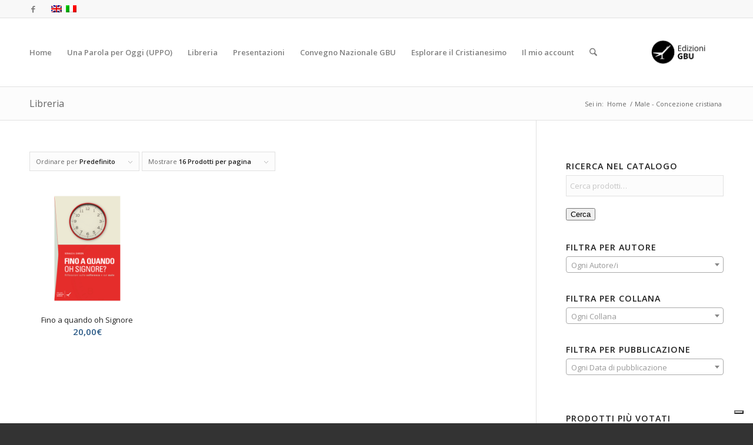

--- FILE ---
content_type: text/html; charset=UTF-8
request_url: https://edizionigbu.it/soggetti/male-concezione-cristiana/
body_size: 103755
content:
<!DOCTYPE html>
<html lang="it-IT" class="html_stretched responsive av-preloader-disabled  html_header_top html_logo_right html_main_nav_header html_menu_left html_large html_header_sticky html_header_shrinking html_header_topbar_active html_mobile_menu_phone html_header_searchicon html_content_align_center html_header_unstick_top_disabled html_header_stretch_disabled html_av-overlay-side html_av-overlay-side-classic html_av-submenu-noclone html_entry_id_1541 av-cookies-no-cookie-consent av-no-preview av-default-lightbox html_text_menu_active av-mobile-menu-switch-default">
<head>
<meta charset="UTF-8" />


<!-- mobile setting -->
<meta name="viewport" content="width=device-width, initial-scale=1">

<!-- Scripts/CSS and wp_head hook -->
			<script type="text/javascript" class="_iub_cs_skip">
				var _iub = _iub || {};
				_iub.csConfiguration = _iub.csConfiguration || {};
				_iub.csConfiguration.siteId = "1114495";
				_iub.csConfiguration.cookiePolicyId = "15693806";
			</script>
			<script class="_iub_cs_skip" src="https://cs.iubenda.com/sync/1114495.js"></script>
			<meta name='robots' content='index, follow, max-image-preview:large, max-snippet:-1, max-video-preview:-1' />
	<style>img:is([sizes="auto" i], [sizes^="auto," i]) { contain-intrinsic-size: 3000px 1500px }</style>
	
	<!-- This site is optimized with the Yoast SEO plugin v25.7 - https://yoast.com/wordpress/plugins/seo/ -->
	<title>Male - Concezione cristiana Archivi &#187; Edizioni GBU</title>
	<link rel="canonical" href="https://edizionigbu.it/soggetti/male-concezione-cristiana/" />
	<meta property="og:locale" content="it_IT" />
	<meta property="og:type" content="article" />
	<meta property="og:title" content="Male - Concezione cristiana Archivi &#187; Edizioni GBU" />
	<meta property="og:url" content="https://edizionigbu.it/soggetti/male-concezione-cristiana/" />
	<meta property="og:site_name" content="Edizioni GBU" />
	<meta name="twitter:card" content="summary_large_image" />
	<script type="application/ld+json" class="yoast-schema-graph">{"@context":"https://schema.org","@graph":[{"@type":"CollectionPage","@id":"https://edizionigbu.it/soggetti/male-concezione-cristiana/","url":"https://edizionigbu.it/soggetti/male-concezione-cristiana/","name":"Male - Concezione cristiana Archivi &#187; Edizioni GBU","isPartOf":{"@id":"https://edizionigbu.it/#website"},"primaryImageOfPage":{"@id":"https://edizionigbu.it/soggetti/male-concezione-cristiana/#primaryimage"},"image":{"@id":"https://edizionigbu.it/soggetti/male-concezione-cristiana/#primaryimage"},"thumbnailUrl":"https://edizionigbu.it/nuovo-sito/wp-content/uploads/2018/05/prima_quadrata_sito_ok-2.png","breadcrumb":{"@id":"https://edizionigbu.it/soggetti/male-concezione-cristiana/#breadcrumb"},"inLanguage":"it-IT"},{"@type":"ImageObject","inLanguage":"it-IT","@id":"https://edizionigbu.it/soggetti/male-concezione-cristiana/#primaryimage","url":"https://edizionigbu.it/nuovo-sito/wp-content/uploads/2018/05/prima_quadrata_sito_ok-2.png","contentUrl":"https://edizionigbu.it/nuovo-sito/wp-content/uploads/2018/05/prima_quadrata_sito_ok-2.png","width":1500,"height":1500},{"@type":"BreadcrumbList","@id":"https://edizionigbu.it/soggetti/male-concezione-cristiana/#breadcrumb","itemListElement":[{"@type":"ListItem","position":1,"name":"Home","item":"https://edizionigbu.it/benvenuti/"},{"@type":"ListItem","position":2,"name":"Male - Concezione cristiana"}]},{"@type":"WebSite","@id":"https://edizionigbu.it/#website","url":"https://edizionigbu.it/","name":"Edizioni GBU","description":"Al servizio di una fede che pensa","publisher":{"@id":"https://edizionigbu.it/#organization"},"potentialAction":[{"@type":"SearchAction","target":{"@type":"EntryPoint","urlTemplate":"https://edizionigbu.it/?s={search_term_string}"},"query-input":{"@type":"PropertyValueSpecification","valueRequired":true,"valueName":"search_term_string"}}],"inLanguage":"it-IT"},{"@type":"Organization","@id":"https://edizionigbu.it/#organization","name":"Edizioni GBU","url":"https://edizionigbu.it/","logo":{"@type":"ImageObject","inLanguage":"it-IT","@id":"https://edizionigbu.it/#/schema/logo/image/","url":"https://edizionigbu.it/nuovo-sito/wp-content/uploads/2016/05/Ed_GBU.png","contentUrl":"https://edizionigbu.it/nuovo-sito/wp-content/uploads/2016/05/Ed_GBU.png","width":1557,"height":1556,"caption":"Edizioni GBU"},"image":{"@id":"https://edizionigbu.it/#/schema/logo/image/"},"sameAs":["https://www.facebook.com/edizionigbu.it/"]}]}</script>
	<!-- / Yoast SEO plugin. -->


<link rel='dns-prefetch' href='//cdn.iubenda.com' />
<link rel="alternate" type="application/rss+xml" title="Edizioni GBU &raquo; Feed" href="https://edizionigbu.it/feed/" />
<link rel="alternate" type="application/rss+xml" title="Edizioni GBU &raquo; Feed dei commenti" href="https://edizionigbu.it/comments/feed/" />
<link rel="alternate" type="application/rss+xml" title="Feed Edizioni GBU &raquo; Male - Concezione cristiana Soggetti" href="https://edizionigbu.it/soggetti/male-concezione-cristiana/feed/" />

<!-- google webfont font replacement -->

			<script type='text/javascript'>

				(function() {

					/*	check if webfonts are disabled by user setting via cookie - or user must opt in.	*/
					var html = document.getElementsByTagName('html')[0];
					var cookie_check = html.className.indexOf('av-cookies-needs-opt-in') >= 0 || html.className.indexOf('av-cookies-can-opt-out') >= 0;
					var allow_continue = true;
					var silent_accept_cookie = html.className.indexOf('av-cookies-user-silent-accept') >= 0;

					if( cookie_check && ! silent_accept_cookie )
					{
						if( ! document.cookie.match(/aviaCookieConsent/) || html.className.indexOf('av-cookies-session-refused') >= 0 )
						{
							allow_continue = false;
						}
						else
						{
							if( ! document.cookie.match(/aviaPrivacyRefuseCookiesHideBar/) )
							{
								allow_continue = false;
							}
							else if( ! document.cookie.match(/aviaPrivacyEssentialCookiesEnabled/) )
							{
								allow_continue = false;
							}
							else if( document.cookie.match(/aviaPrivacyGoogleWebfontsDisabled/) )
							{
								allow_continue = false;
							}
						}
					}

					if( allow_continue )
					{
						var f = document.createElement('link');

						f.type 	= 'text/css';
						f.rel 	= 'stylesheet';
						f.href 	= 'https://fonts.googleapis.com/css?family=Open+Sans:400,600&display=auto';
						f.id 	= 'avia-google-webfont';

						document.getElementsByTagName('head')[0].appendChild(f);
					}
				})();

			</script>
			<link rel='stylesheet' id='wp-block-library-css' href='https://edizionigbu.it/nuovo-sito/wp-includes/css/dist/block-library/style.min.css?ver=6.8.3' type='text/css' media='all' />
<style id='global-styles-inline-css' type='text/css'>
:root{--wp--preset--aspect-ratio--square: 1;--wp--preset--aspect-ratio--4-3: 4/3;--wp--preset--aspect-ratio--3-4: 3/4;--wp--preset--aspect-ratio--3-2: 3/2;--wp--preset--aspect-ratio--2-3: 2/3;--wp--preset--aspect-ratio--16-9: 16/9;--wp--preset--aspect-ratio--9-16: 9/16;--wp--preset--color--black: #000000;--wp--preset--color--cyan-bluish-gray: #abb8c3;--wp--preset--color--white: #ffffff;--wp--preset--color--pale-pink: #f78da7;--wp--preset--color--vivid-red: #cf2e2e;--wp--preset--color--luminous-vivid-orange: #ff6900;--wp--preset--color--luminous-vivid-amber: #fcb900;--wp--preset--color--light-green-cyan: #7bdcb5;--wp--preset--color--vivid-green-cyan: #00d084;--wp--preset--color--pale-cyan-blue: #8ed1fc;--wp--preset--color--vivid-cyan-blue: #0693e3;--wp--preset--color--vivid-purple: #9b51e0;--wp--preset--color--metallic-red: #b02b2c;--wp--preset--color--maximum-yellow-red: #edae44;--wp--preset--color--yellow-sun: #eeee22;--wp--preset--color--palm-leaf: #83a846;--wp--preset--color--aero: #7bb0e7;--wp--preset--color--old-lavender: #745f7e;--wp--preset--color--steel-teal: #5f8789;--wp--preset--color--raspberry-pink: #d65799;--wp--preset--color--medium-turquoise: #4ecac2;--wp--preset--gradient--vivid-cyan-blue-to-vivid-purple: linear-gradient(135deg,rgba(6,147,227,1) 0%,rgb(155,81,224) 100%);--wp--preset--gradient--light-green-cyan-to-vivid-green-cyan: linear-gradient(135deg,rgb(122,220,180) 0%,rgb(0,208,130) 100%);--wp--preset--gradient--luminous-vivid-amber-to-luminous-vivid-orange: linear-gradient(135deg,rgba(252,185,0,1) 0%,rgba(255,105,0,1) 100%);--wp--preset--gradient--luminous-vivid-orange-to-vivid-red: linear-gradient(135deg,rgba(255,105,0,1) 0%,rgb(207,46,46) 100%);--wp--preset--gradient--very-light-gray-to-cyan-bluish-gray: linear-gradient(135deg,rgb(238,238,238) 0%,rgb(169,184,195) 100%);--wp--preset--gradient--cool-to-warm-spectrum: linear-gradient(135deg,rgb(74,234,220) 0%,rgb(151,120,209) 20%,rgb(207,42,186) 40%,rgb(238,44,130) 60%,rgb(251,105,98) 80%,rgb(254,248,76) 100%);--wp--preset--gradient--blush-light-purple: linear-gradient(135deg,rgb(255,206,236) 0%,rgb(152,150,240) 100%);--wp--preset--gradient--blush-bordeaux: linear-gradient(135deg,rgb(254,205,165) 0%,rgb(254,45,45) 50%,rgb(107,0,62) 100%);--wp--preset--gradient--luminous-dusk: linear-gradient(135deg,rgb(255,203,112) 0%,rgb(199,81,192) 50%,rgb(65,88,208) 100%);--wp--preset--gradient--pale-ocean: linear-gradient(135deg,rgb(255,245,203) 0%,rgb(182,227,212) 50%,rgb(51,167,181) 100%);--wp--preset--gradient--electric-grass: linear-gradient(135deg,rgb(202,248,128) 0%,rgb(113,206,126) 100%);--wp--preset--gradient--midnight: linear-gradient(135deg,rgb(2,3,129) 0%,rgb(40,116,252) 100%);--wp--preset--font-size--small: 1rem;--wp--preset--font-size--medium: 1.125rem;--wp--preset--font-size--large: 1.75rem;--wp--preset--font-size--x-large: clamp(1.75rem, 3vw, 2.25rem);--wp--preset--spacing--20: 0.44rem;--wp--preset--spacing--30: 0.67rem;--wp--preset--spacing--40: 1rem;--wp--preset--spacing--50: 1.5rem;--wp--preset--spacing--60: 2.25rem;--wp--preset--spacing--70: 3.38rem;--wp--preset--spacing--80: 5.06rem;--wp--preset--shadow--natural: 6px 6px 9px rgba(0, 0, 0, 0.2);--wp--preset--shadow--deep: 12px 12px 50px rgba(0, 0, 0, 0.4);--wp--preset--shadow--sharp: 6px 6px 0px rgba(0, 0, 0, 0.2);--wp--preset--shadow--outlined: 6px 6px 0px -3px rgba(255, 255, 255, 1), 6px 6px rgba(0, 0, 0, 1);--wp--preset--shadow--crisp: 6px 6px 0px rgba(0, 0, 0, 1);}:root { --wp--style--global--content-size: 800px;--wp--style--global--wide-size: 1130px; }:where(body) { margin: 0; }.wp-site-blocks > .alignleft { float: left; margin-right: 2em; }.wp-site-blocks > .alignright { float: right; margin-left: 2em; }.wp-site-blocks > .aligncenter { justify-content: center; margin-left: auto; margin-right: auto; }:where(.is-layout-flex){gap: 0.5em;}:where(.is-layout-grid){gap: 0.5em;}.is-layout-flow > .alignleft{float: left;margin-inline-start: 0;margin-inline-end: 2em;}.is-layout-flow > .alignright{float: right;margin-inline-start: 2em;margin-inline-end: 0;}.is-layout-flow > .aligncenter{margin-left: auto !important;margin-right: auto !important;}.is-layout-constrained > .alignleft{float: left;margin-inline-start: 0;margin-inline-end: 2em;}.is-layout-constrained > .alignright{float: right;margin-inline-start: 2em;margin-inline-end: 0;}.is-layout-constrained > .aligncenter{margin-left: auto !important;margin-right: auto !important;}.is-layout-constrained > :where(:not(.alignleft):not(.alignright):not(.alignfull)){max-width: var(--wp--style--global--content-size);margin-left: auto !important;margin-right: auto !important;}.is-layout-constrained > .alignwide{max-width: var(--wp--style--global--wide-size);}body .is-layout-flex{display: flex;}.is-layout-flex{flex-wrap: wrap;align-items: center;}.is-layout-flex > :is(*, div){margin: 0;}body .is-layout-grid{display: grid;}.is-layout-grid > :is(*, div){margin: 0;}body{padding-top: 0px;padding-right: 0px;padding-bottom: 0px;padding-left: 0px;}a:where(:not(.wp-element-button)){text-decoration: underline;}:root :where(.wp-element-button, .wp-block-button__link){background-color: #32373c;border-width: 0;color: #fff;font-family: inherit;font-size: inherit;line-height: inherit;padding: calc(0.667em + 2px) calc(1.333em + 2px);text-decoration: none;}.has-black-color{color: var(--wp--preset--color--black) !important;}.has-cyan-bluish-gray-color{color: var(--wp--preset--color--cyan-bluish-gray) !important;}.has-white-color{color: var(--wp--preset--color--white) !important;}.has-pale-pink-color{color: var(--wp--preset--color--pale-pink) !important;}.has-vivid-red-color{color: var(--wp--preset--color--vivid-red) !important;}.has-luminous-vivid-orange-color{color: var(--wp--preset--color--luminous-vivid-orange) !important;}.has-luminous-vivid-amber-color{color: var(--wp--preset--color--luminous-vivid-amber) !important;}.has-light-green-cyan-color{color: var(--wp--preset--color--light-green-cyan) !important;}.has-vivid-green-cyan-color{color: var(--wp--preset--color--vivid-green-cyan) !important;}.has-pale-cyan-blue-color{color: var(--wp--preset--color--pale-cyan-blue) !important;}.has-vivid-cyan-blue-color{color: var(--wp--preset--color--vivid-cyan-blue) !important;}.has-vivid-purple-color{color: var(--wp--preset--color--vivid-purple) !important;}.has-metallic-red-color{color: var(--wp--preset--color--metallic-red) !important;}.has-maximum-yellow-red-color{color: var(--wp--preset--color--maximum-yellow-red) !important;}.has-yellow-sun-color{color: var(--wp--preset--color--yellow-sun) !important;}.has-palm-leaf-color{color: var(--wp--preset--color--palm-leaf) !important;}.has-aero-color{color: var(--wp--preset--color--aero) !important;}.has-old-lavender-color{color: var(--wp--preset--color--old-lavender) !important;}.has-steel-teal-color{color: var(--wp--preset--color--steel-teal) !important;}.has-raspberry-pink-color{color: var(--wp--preset--color--raspberry-pink) !important;}.has-medium-turquoise-color{color: var(--wp--preset--color--medium-turquoise) !important;}.has-black-background-color{background-color: var(--wp--preset--color--black) !important;}.has-cyan-bluish-gray-background-color{background-color: var(--wp--preset--color--cyan-bluish-gray) !important;}.has-white-background-color{background-color: var(--wp--preset--color--white) !important;}.has-pale-pink-background-color{background-color: var(--wp--preset--color--pale-pink) !important;}.has-vivid-red-background-color{background-color: var(--wp--preset--color--vivid-red) !important;}.has-luminous-vivid-orange-background-color{background-color: var(--wp--preset--color--luminous-vivid-orange) !important;}.has-luminous-vivid-amber-background-color{background-color: var(--wp--preset--color--luminous-vivid-amber) !important;}.has-light-green-cyan-background-color{background-color: var(--wp--preset--color--light-green-cyan) !important;}.has-vivid-green-cyan-background-color{background-color: var(--wp--preset--color--vivid-green-cyan) !important;}.has-pale-cyan-blue-background-color{background-color: var(--wp--preset--color--pale-cyan-blue) !important;}.has-vivid-cyan-blue-background-color{background-color: var(--wp--preset--color--vivid-cyan-blue) !important;}.has-vivid-purple-background-color{background-color: var(--wp--preset--color--vivid-purple) !important;}.has-metallic-red-background-color{background-color: var(--wp--preset--color--metallic-red) !important;}.has-maximum-yellow-red-background-color{background-color: var(--wp--preset--color--maximum-yellow-red) !important;}.has-yellow-sun-background-color{background-color: var(--wp--preset--color--yellow-sun) !important;}.has-palm-leaf-background-color{background-color: var(--wp--preset--color--palm-leaf) !important;}.has-aero-background-color{background-color: var(--wp--preset--color--aero) !important;}.has-old-lavender-background-color{background-color: var(--wp--preset--color--old-lavender) !important;}.has-steel-teal-background-color{background-color: var(--wp--preset--color--steel-teal) !important;}.has-raspberry-pink-background-color{background-color: var(--wp--preset--color--raspberry-pink) !important;}.has-medium-turquoise-background-color{background-color: var(--wp--preset--color--medium-turquoise) !important;}.has-black-border-color{border-color: var(--wp--preset--color--black) !important;}.has-cyan-bluish-gray-border-color{border-color: var(--wp--preset--color--cyan-bluish-gray) !important;}.has-white-border-color{border-color: var(--wp--preset--color--white) !important;}.has-pale-pink-border-color{border-color: var(--wp--preset--color--pale-pink) !important;}.has-vivid-red-border-color{border-color: var(--wp--preset--color--vivid-red) !important;}.has-luminous-vivid-orange-border-color{border-color: var(--wp--preset--color--luminous-vivid-orange) !important;}.has-luminous-vivid-amber-border-color{border-color: var(--wp--preset--color--luminous-vivid-amber) !important;}.has-light-green-cyan-border-color{border-color: var(--wp--preset--color--light-green-cyan) !important;}.has-vivid-green-cyan-border-color{border-color: var(--wp--preset--color--vivid-green-cyan) !important;}.has-pale-cyan-blue-border-color{border-color: var(--wp--preset--color--pale-cyan-blue) !important;}.has-vivid-cyan-blue-border-color{border-color: var(--wp--preset--color--vivid-cyan-blue) !important;}.has-vivid-purple-border-color{border-color: var(--wp--preset--color--vivid-purple) !important;}.has-metallic-red-border-color{border-color: var(--wp--preset--color--metallic-red) !important;}.has-maximum-yellow-red-border-color{border-color: var(--wp--preset--color--maximum-yellow-red) !important;}.has-yellow-sun-border-color{border-color: var(--wp--preset--color--yellow-sun) !important;}.has-palm-leaf-border-color{border-color: var(--wp--preset--color--palm-leaf) !important;}.has-aero-border-color{border-color: var(--wp--preset--color--aero) !important;}.has-old-lavender-border-color{border-color: var(--wp--preset--color--old-lavender) !important;}.has-steel-teal-border-color{border-color: var(--wp--preset--color--steel-teal) !important;}.has-raspberry-pink-border-color{border-color: var(--wp--preset--color--raspberry-pink) !important;}.has-medium-turquoise-border-color{border-color: var(--wp--preset--color--medium-turquoise) !important;}.has-vivid-cyan-blue-to-vivid-purple-gradient-background{background: var(--wp--preset--gradient--vivid-cyan-blue-to-vivid-purple) !important;}.has-light-green-cyan-to-vivid-green-cyan-gradient-background{background: var(--wp--preset--gradient--light-green-cyan-to-vivid-green-cyan) !important;}.has-luminous-vivid-amber-to-luminous-vivid-orange-gradient-background{background: var(--wp--preset--gradient--luminous-vivid-amber-to-luminous-vivid-orange) !important;}.has-luminous-vivid-orange-to-vivid-red-gradient-background{background: var(--wp--preset--gradient--luminous-vivid-orange-to-vivid-red) !important;}.has-very-light-gray-to-cyan-bluish-gray-gradient-background{background: var(--wp--preset--gradient--very-light-gray-to-cyan-bluish-gray) !important;}.has-cool-to-warm-spectrum-gradient-background{background: var(--wp--preset--gradient--cool-to-warm-spectrum) !important;}.has-blush-light-purple-gradient-background{background: var(--wp--preset--gradient--blush-light-purple) !important;}.has-blush-bordeaux-gradient-background{background: var(--wp--preset--gradient--blush-bordeaux) !important;}.has-luminous-dusk-gradient-background{background: var(--wp--preset--gradient--luminous-dusk) !important;}.has-pale-ocean-gradient-background{background: var(--wp--preset--gradient--pale-ocean) !important;}.has-electric-grass-gradient-background{background: var(--wp--preset--gradient--electric-grass) !important;}.has-midnight-gradient-background{background: var(--wp--preset--gradient--midnight) !important;}.has-small-font-size{font-size: var(--wp--preset--font-size--small) !important;}.has-medium-font-size{font-size: var(--wp--preset--font-size--medium) !important;}.has-large-font-size{font-size: var(--wp--preset--font-size--large) !important;}.has-x-large-font-size{font-size: var(--wp--preset--font-size--x-large) !important;}
:where(.wp-block-post-template.is-layout-flex){gap: 1.25em;}:where(.wp-block-post-template.is-layout-grid){gap: 1.25em;}
:where(.wp-block-columns.is-layout-flex){gap: 2em;}:where(.wp-block-columns.is-layout-grid){gap: 2em;}
:root :where(.wp-block-pullquote){font-size: 1.5em;line-height: 1.6;}
</style>
<style id='woocommerce-inline-inline-css' type='text/css'>
.woocommerce form .form-row .required { visibility: visible; }
</style>
<link rel='stylesheet' id='wpml-legacy-dropdown-0-css' href='https://edizionigbu.it/nuovo-sito/wp-content/plugins/sitepress-multilingual-cms/templates/language-switchers/legacy-dropdown/style.min.css?ver=1' type='text/css' media='all' />
<style id='wpml-legacy-dropdown-0-inline-css' type='text/css'>
.wpml-ls-statics-shortcode_actions, .wpml-ls-statics-shortcode_actions .wpml-ls-sub-menu, .wpml-ls-statics-shortcode_actions a {border-color:#EEEEEE;}.wpml-ls-statics-shortcode_actions a, .wpml-ls-statics-shortcode_actions .wpml-ls-sub-menu a, .wpml-ls-statics-shortcode_actions .wpml-ls-sub-menu a:link, .wpml-ls-statics-shortcode_actions li:not(.wpml-ls-current-language) .wpml-ls-link, .wpml-ls-statics-shortcode_actions li:not(.wpml-ls-current-language) .wpml-ls-link:link {color:#444444;background-color:#ffffff;}.wpml-ls-statics-shortcode_actions .wpml-ls-sub-menu a:hover,.wpml-ls-statics-shortcode_actions .wpml-ls-sub-menu a:focus, .wpml-ls-statics-shortcode_actions .wpml-ls-sub-menu a:link:hover, .wpml-ls-statics-shortcode_actions .wpml-ls-sub-menu a:link:focus {color:#000000;background-color:#eeeeee;}.wpml-ls-statics-shortcode_actions .wpml-ls-current-language > a {color:#444444;background-color:#ffffff;}.wpml-ls-statics-shortcode_actions .wpml-ls-current-language:hover>a, .wpml-ls-statics-shortcode_actions .wpml-ls-current-language>a:focus {color:#000000;background-color:#eeeeee;}
</style>
<link rel='stylesheet' id='wpml-legacy-horizontal-list-0-css' href='https://edizionigbu.it/nuovo-sito/wp-content/plugins/sitepress-multilingual-cms/templates/language-switchers/legacy-list-horizontal/style.min.css?ver=1' type='text/css' media='all' />
<style id='wpml-legacy-horizontal-list-0-inline-css' type='text/css'>
.wpml-ls-statics-footer{background-color:transparent;}.wpml-ls-statics-footer, .wpml-ls-statics-footer .wpml-ls-sub-menu, .wpml-ls-statics-footer a {border-color:transparent;}.wpml-ls-statics-footer a, .wpml-ls-statics-footer .wpml-ls-sub-menu a, .wpml-ls-statics-footer .wpml-ls-sub-menu a:link, .wpml-ls-statics-footer li:not(.wpml-ls-current-language) .wpml-ls-link, .wpml-ls-statics-footer li:not(.wpml-ls-current-language) .wpml-ls-link:link {color:#393939;background-color:#F5F5F5;}.wpml-ls-statics-footer .wpml-ls-sub-menu a:hover,.wpml-ls-statics-footer .wpml-ls-sub-menu a:focus, .wpml-ls-statics-footer .wpml-ls-sub-menu a:link:hover, .wpml-ls-statics-footer .wpml-ls-sub-menu a:link:focus {color:#000000;background-color:#FFFFFF;}.wpml-ls-statics-footer .wpml-ls-current-language > a {color:#393939;background-color:#F5F5F5;}.wpml-ls-statics-footer .wpml-ls-current-language:hover>a, .wpml-ls-statics-footer .wpml-ls-current-language>a:focus {color:#000000;background-color:#FFFFFF;}
#lang_sel img, #lang_sel_list img, #lang_sel_footer img { display: inline; }
</style>
<link rel='stylesheet' id='wpml-legacy-post-translations-0-css' href='https://edizionigbu.it/nuovo-sito/wp-content/plugins/sitepress-multilingual-cms/templates/language-switchers/legacy-post-translations/style.min.css?ver=1' type='text/css' media='all' />
<link rel='stylesheet' id='brands-styles-css' href='https://edizionigbu.it/nuovo-sito/wp-content/plugins/woocommerce/assets/css/brands.css?ver=10.1.0' type='text/css' media='all' />
<link rel='stylesheet' id='avia-merged-styles-css' href='https://edizionigbu.it/nuovo-sito/wp-content/uploads/dynamic_avia/avia-merged-styles-2a15a681cfdb505a09756a4b3d2a2e96---6915abfcf1c83.css' type='text/css' media='all' />
<script type="text/javascript" src="https://edizionigbu.it/nuovo-sito/wp-includes/js/jquery/jquery.min.js?ver=3.7.1" id="jquery-core-js"></script>
<script type="text/javascript" src="https://edizionigbu.it/nuovo-sito/wp-includes/js/jquery/jquery-migrate.min.js?ver=3.4.1" id="jquery-migrate-js"></script>

<script  type="text/javascript" class=" _iub_cs_skip" type="text/javascript" id="iubenda-head-inline-scripts-0">
/* <![CDATA[ */
            var _iub = _iub || [];
            _iub.csConfiguration ={"floatingPreferencesButtonDisplay":"bottom-right","lang":"it","siteId":"1114495","cookiePolicyId":"15693806","whitelabel":false,"invalidateConsentWithoutLog":true,"banner":{"closeButtonDisplay":false,"listPurposes":true,"explicitWithdrawal":true,"rejectButtonDisplay":true,"acceptButtonDisplay":true,"customizeButtonDisplay":true,"closeButtonRejects":true,"position":"float-top-center","style":"light","textColor":"#000000","backgroundColor":"#FFFFFF","customizeButtonCaptionColor":"#4D4D4D","customizeButtonColor":"#DADADA"},"perPurposeConsent":true,"enableUspr":true,"usprApplies":true,"enableLgpd":true,"enableTcf":true,"tcfPurposes":{"1":true,"2":"consent_only","3":"consent_only","4":"consent_only","5":"consent_only","6":"consent_only","7":"consent_only","8":"consent_only","9":"consent_only","10":"consent_only"}}; 
/* ]]> */
</script>
<script  type="text/javascript" class=" _iub_cs_skip" type="text/javascript" src="//cdn.iubenda.com/cs/ccpa/stub.js?ver=3.12.4" id="iubenda-head-scripts-0-js"></script>
<script  type="text/javascript" class=" _iub_cs_skip" type="text/javascript" src="//cdn.iubenda.com/cs/tcf/stub-v2.js?ver=3.12.4" id="iubenda-head-scripts-1-js"></script>
<script  type="text/javascript" class=" _iub_cs_skip" type="text/javascript" src="//cdn.iubenda.com/cs/tcf/safe-tcf-v2.js?ver=3.12.4" id="iubenda-head-scripts-2-js"></script>
<script  type="text/javascript" charset="UTF-8" async="" class=" _iub_cs_skip" type="text/javascript" src="//cdn.iubenda.com/cs/iubenda_cs.js?ver=3.12.4" id="iubenda-head-scripts-3-js"></script>
<script type="text/javascript" id="wpml-cookie-js-extra">
/* <![CDATA[ */
var wpml_cookies = {"wp-wpml_current_language":{"value":"it","expires":1,"path":"\/"}};
var wpml_cookies = {"wp-wpml_current_language":{"value":"it","expires":1,"path":"\/"}};
/* ]]> */
</script>
<script type="text/javascript" src="https://edizionigbu.it/nuovo-sito/wp-content/plugins/sitepress-multilingual-cms/res/js/cookies/language-cookie.js?ver=476000" id="wpml-cookie-js" defer="defer" data-wp-strategy="defer"></script>
<script type="text/javascript" src="https://edizionigbu.it/nuovo-sito/wp-content/plugins/woocommerce/assets/js/js-cookie/js.cookie.min.js?ver=2.1.4-wc.10.1.0" id="js-cookie-js" defer="defer" data-wp-strategy="defer"></script>
<script type="text/javascript" id="wc-cart-fragments-js-extra">
/* <![CDATA[ */
var wc_cart_fragments_params = {"ajax_url":"\/nuovo-sito\/wp-admin\/admin-ajax.php","wc_ajax_url":"\/?wc-ajax=%%endpoint%%","cart_hash_key":"wc_cart_hash_09853971c76e799e03876cbe0f1bea72-it","fragment_name":"wc_fragments_09853971c76e799e03876cbe0f1bea72","request_timeout":"5000"};
/* ]]> */
</script>
<script type="text/javascript" src="https://edizionigbu.it/nuovo-sito/wp-content/plugins/woocommerce/assets/js/frontend/cart-fragments.min.js?ver=10.1.0" id="wc-cart-fragments-js" defer="defer" data-wp-strategy="defer"></script>
<script type="text/javascript" src="https://edizionigbu.it/nuovo-sito/wp-content/plugins/woocommerce/assets/js/jquery-blockui/jquery.blockUI.min.js?ver=2.7.0-wc.10.1.0" id="jquery-blockui-js" defer="defer" data-wp-strategy="defer"></script>
<script type="text/javascript" id="wc-add-to-cart-js-extra">
/* <![CDATA[ */
var wc_add_to_cart_params = {"ajax_url":"\/nuovo-sito\/wp-admin\/admin-ajax.php","wc_ajax_url":"\/?wc-ajax=%%endpoint%%","i18n_view_cart":"Visualizza carrello","cart_url":"https:\/\/edizionigbu.it\/carrello\/","is_cart":"","cart_redirect_after_add":"no"};
/* ]]> */
</script>
<script type="text/javascript" src="https://edizionigbu.it/nuovo-sito/wp-content/plugins/woocommerce/assets/js/frontend/add-to-cart.min.js?ver=10.1.0" id="wc-add-to-cart-js" defer="defer" data-wp-strategy="defer"></script>
<script type="text/javascript" id="woocommerce-js-extra">
/* <![CDATA[ */
var woocommerce_params = {"ajax_url":"\/nuovo-sito\/wp-admin\/admin-ajax.php","wc_ajax_url":"\/?wc-ajax=%%endpoint%%","i18n_password_show":"Mostra password","i18n_password_hide":"Nascondi password"};
/* ]]> */
</script>
<script type="text/javascript" src="https://edizionigbu.it/nuovo-sito/wp-content/plugins/woocommerce/assets/js/frontend/woocommerce.min.js?ver=10.1.0" id="woocommerce-js" defer="defer" data-wp-strategy="defer"></script>
<script type="text/javascript" src="https://edizionigbu.it/nuovo-sito/wp-content/plugins/sitepress-multilingual-cms/templates/language-switchers/legacy-dropdown/script.min.js?ver=1" id="wpml-legacy-dropdown-0-js"></script>
<script type="text/javascript" src="https://edizionigbu.it/nuovo-sito/wp-content/uploads/dynamic_avia/avia-head-scripts-c5449f2f49d48ef6faaa520d815eafb7---6915abfd045e8.js" id="avia-head-scripts-js"></script>
<link rel="https://api.w.org/" href="https://edizionigbu.it/wp-json/" /><link rel="EditURI" type="application/rsd+xml" title="RSD" href="https://edizionigbu.it/nuovo-sito/xmlrpc.php?rsd" />
<meta name="generator" content="WordPress 6.8.3" />
<meta name="generator" content="WooCommerce 10.1.0" />
<meta name="generator" content="WPML ver:4.7.6 stt:1,27;" />

<link rel="icon" href="https://edizionigbu.it/nuovo-sito/wp-content/uploads/2016/05/cropped-Ed_GBU-e1465596145488.png" type="image/png">
<!--[if lt IE 9]><script src="https://edizionigbu.it/nuovo-sito/wp-content/themes/enfold/js/html5shiv.js"></script><![endif]--><link rel="profile" href="https://gmpg.org/xfn/11" />
<link rel="alternate" type="application/rss+xml" title="Edizioni GBU RSS2 Feed" href="https://edizionigbu.it/feed/" />
<link rel="pingback" href="https://edizionigbu.it/nuovo-sito/xmlrpc.php" />
	<noscript><style>.woocommerce-product-gallery{ opacity: 1 !important; }</style></noscript>
	
<!-- To speed up the rendering and to display the site as fast as possible to the user we include some styles and scripts for above the fold content inline -->
<script type="text/javascript">'use strict';var avia_is_mobile=!1;if(/Android|webOS|iPhone|iPad|iPod|BlackBerry|IEMobile|Opera Mini/i.test(navigator.userAgent)&&'ontouchstart' in document.documentElement){avia_is_mobile=!0;document.documentElement.className+=' avia_mobile '}
else{document.documentElement.className+=' avia_desktop '};document.documentElement.className+=' js_active ';(function(){var e=['-webkit-','-moz-','-ms-',''],n='',o=!1,a=!1;for(var t in e){if(e[t]+'transform' in document.documentElement.style){o=!0;n=e[t]+'transform'};if(e[t]+'perspective' in document.documentElement.style){a=!0}};if(o){document.documentElement.className+=' avia_transform '};if(a){document.documentElement.className+=' avia_transform3d '};if(typeof document.getElementsByClassName=='function'&&typeof document.documentElement.getBoundingClientRect=='function'&&avia_is_mobile==!1){if(n&&window.innerHeight>0){setTimeout(function(){var e=0,o={},a=0,t=document.getElementsByClassName('av-parallax'),i=window.pageYOffset||document.documentElement.scrollTop;for(e=0;e<t.length;e++){t[e].style.top='0px';o=t[e].getBoundingClientRect();a=Math.ceil((window.innerHeight+i-o.top)*0.3);t[e].style[n]='translate(0px, '+a+'px)';t[e].style.top='auto';t[e].className+=' enabled-parallax '}},50)}}})();</script><link rel="icon" href="https://edizionigbu.it/nuovo-sito/wp-content/uploads/2016/05/cropped-Ed_GBU-32x32.png" sizes="32x32" />
<link rel="icon" href="https://edizionigbu.it/nuovo-sito/wp-content/uploads/2016/05/cropped-Ed_GBU-192x192.png" sizes="192x192" />
<link rel="apple-touch-icon" href="https://edizionigbu.it/nuovo-sito/wp-content/uploads/2016/05/cropped-Ed_GBU-180x180.png" />
<meta name="msapplication-TileImage" content="https://edizionigbu.it/nuovo-sito/wp-content/uploads/2016/05/cropped-Ed_GBU-270x270.png" />
<style type="text/css">
		@font-face {font-family: 'entypo-fontello-enfold'; font-weight: normal; font-style: normal; font-display: auto;
		src: url('https://edizionigbu.it/nuovo-sito/wp-content/themes/enfold/config-templatebuilder/avia-template-builder/assets/fonts/entypo-fontello-enfold/entypo-fontello-enfold.woff2') format('woff2'),
		url('https://edizionigbu.it/nuovo-sito/wp-content/themes/enfold/config-templatebuilder/avia-template-builder/assets/fonts/entypo-fontello-enfold/entypo-fontello-enfold.woff') format('woff'),
		url('https://edizionigbu.it/nuovo-sito/wp-content/themes/enfold/config-templatebuilder/avia-template-builder/assets/fonts/entypo-fontello-enfold/entypo-fontello-enfold.ttf') format('truetype'),
		url('https://edizionigbu.it/nuovo-sito/wp-content/themes/enfold/config-templatebuilder/avia-template-builder/assets/fonts/entypo-fontello-enfold/entypo-fontello-enfold.svg#entypo-fontello-enfold') format('svg'),
		url('https://edizionigbu.it/nuovo-sito/wp-content/themes/enfold/config-templatebuilder/avia-template-builder/assets/fonts/entypo-fontello-enfold/entypo-fontello-enfold.eot'),
		url('https://edizionigbu.it/nuovo-sito/wp-content/themes/enfold/config-templatebuilder/avia-template-builder/assets/fonts/entypo-fontello-enfold/entypo-fontello-enfold.eot?#iefix') format('embedded-opentype');
		}

		#top .avia-font-entypo-fontello-enfold, body .avia-font-entypo-fontello-enfold, html body [data-av_iconfont='entypo-fontello-enfold']:before{ font-family: 'entypo-fontello-enfold'; }
		
		@font-face {font-family: 'entypo-fontello'; font-weight: normal; font-style: normal; font-display: auto;
		src: url('https://edizionigbu.it/nuovo-sito/wp-content/themes/enfold/config-templatebuilder/avia-template-builder/assets/fonts/entypo-fontello/entypo-fontello.woff2') format('woff2'),
		url('https://edizionigbu.it/nuovo-sito/wp-content/themes/enfold/config-templatebuilder/avia-template-builder/assets/fonts/entypo-fontello/entypo-fontello.woff') format('woff'),
		url('https://edizionigbu.it/nuovo-sito/wp-content/themes/enfold/config-templatebuilder/avia-template-builder/assets/fonts/entypo-fontello/entypo-fontello.ttf') format('truetype'),
		url('https://edizionigbu.it/nuovo-sito/wp-content/themes/enfold/config-templatebuilder/avia-template-builder/assets/fonts/entypo-fontello/entypo-fontello.svg#entypo-fontello') format('svg'),
		url('https://edizionigbu.it/nuovo-sito/wp-content/themes/enfold/config-templatebuilder/avia-template-builder/assets/fonts/entypo-fontello/entypo-fontello.eot'),
		url('https://edizionigbu.it/nuovo-sito/wp-content/themes/enfold/config-templatebuilder/avia-template-builder/assets/fonts/entypo-fontello/entypo-fontello.eot?#iefix') format('embedded-opentype');
		}

		#top .avia-font-entypo-fontello, body .avia-font-entypo-fontello, html body [data-av_iconfont='entypo-fontello']:before{ font-family: 'entypo-fontello'; }
		</style>

<!--
Debugging Info for Theme support: 

Theme: Enfold
Version: 7.1.1
Installed: enfold
AviaFramework Version: 5.6
AviaBuilder Version: 6.0
aviaElementManager Version: 1.0.1
- - - - - - - - - - -
ChildTheme: Enfold Edizioni GBU
ChildTheme Version: 20180220
ChildTheme Installed: enfold

- - - - - - - - - - -
ML:256-PU:53-PLA:16
WP:6.8.3
Compress: CSS:all theme files - JS:all theme files
Updates: enabled - token has changed and not verified
PLAu:15
-->
</head>

<body id="top" class="archive tax-pa_soggetti term-male-concezione-cristiana term-375 wp-theme-enfold wp-child-theme-enfold_edizionigbu stretched rtl_columns av-curtain-numeric open_sans  theme-enfold woocommerce woocommerce-page woocommerce-no-js avia-responsive-images-support avia-woocommerce-30" itemscope="itemscope" itemtype="https://schema.org/WebPage" >

	
	<div id='wrap_all'>

	
<header id='header' class='all_colors header_color light_bg_color  av_header_top av_logo_right av_main_nav_header av_menu_left av_large av_header_sticky av_header_shrinking av_header_stretch_disabled av_mobile_menu_phone av_header_searchicon av_header_unstick_top_disabled av_bottom_nav_disabled  av_header_border_disabled'  data-av_shrink_factor='50' role="banner" itemscope="itemscope" itemtype="https://schema.org/WPHeader" >

		<div id='header_meta' class='container_wrap container_wrap_meta  av_icon_active_left av_extra_header_active av_entry_id_1541'>

			      <div class='container'>
			      <ul class='noLightbox social_bookmarks icon_count_1'><li class='social_bookmarks_facebook av-social-link-facebook social_icon_1 avia_social_iconfont'><a  target="_blank" aria-label="Collegamento a Facebook" href='https://www.facebook.com/Edizioni-GBU-49010552694/' data-av_icon='' data-av_iconfont='entypo-fontello' title="Collegamento a Facebook" desc="Collegamento a Facebook" title='Collegamento a Facebook'><span class='avia_hidden_link_text'>Collegamento a Facebook</span></a></li></ul><nav class='sub_menu'  role="navigation" itemscope="itemscope" itemtype="https://schema.org/SiteNavigationElement" ><ul class='avia_wpml_language_switch avia_wpml_language_switch_extra'><li class='language_en '><a href='https://edizionigbu.it/en/'>	<span class='language_flag'><img title='English' src='https://edizionigbu.it/nuovo-sito/wp-content/plugins/sitepress-multilingual-cms/res/flags/en.png' alt='English' /></span>	<span class='language_native'>English</span>	<span class='language_translated'>Inglese</span>	<span class='language_code'>en</span></a></li><li class='language_it avia_current_lang'><a href='https://edizionigbu.it/soggetti/male-concezione-cristiana/'>	<span class='language_flag'><img title='Italiano' src='https://edizionigbu.it/nuovo-sito/wp-content/plugins/sitepress-multilingual-cms/res/flags/it.png' alt='Italiano' /></span>	<span class='language_native'>Italiano</span>	<span class='language_translated'>Italiano</span>	<span class='language_code'>it</span></a></li></ul></nav>			      </div>
		</div>

		<div  id='header_main' class='container_wrap container_wrap_logo'>

        <ul  class = 'menu-item cart_dropdown ' data-success='è stato aggiunto al carrello'><li class="cart_dropdown_first"><a class='cart_dropdown_link avia-svg-icon avia-font-svg_entypo-fontello' href='https://edizionigbu.it/carrello/'><div class="av-cart-container" data-av_svg_icon='basket' data-av_iconset='svg_entypo-fontello'><svg version="1.1" xmlns="http://www.w3.org/2000/svg" width="29" height="32" viewBox="0 0 29 32" preserveAspectRatio="xMidYMid meet" aria-labelledby='av-svg-title-1' aria-describedby='av-svg-desc-1' role="graphics-symbol" aria-hidden="true">
<title id='av-svg-title-1'>Carrello</title>
<desc id='av-svg-desc-1'>Carrello</desc>
<path d="M4.8 27.2q0-1.28 0.96-2.24t2.24-0.96q1.344 0 2.272 0.96t0.928 2.24q0 1.344-0.928 2.272t-2.272 0.928q-1.28 0-2.24-0.928t-0.96-2.272zM20.8 27.2q0-1.28 0.96-2.24t2.24-0.96q1.344 0 2.272 0.96t0.928 2.24q0 1.344-0.928 2.272t-2.272 0.928q-1.28 0-2.24-0.928t-0.96-2.272zM10.496 19.648q-1.152 0.32-1.088 0.736t1.408 0.416h17.984v2.432q0 0.64-0.64 0.64h-20.928q-0.64 0-0.64-0.64v-2.432l-0.32-1.472-3.136-14.528h-3.136v-2.56q0-0.64 0.64-0.64h4.992q0.64 0 0.64 0.64v2.752h22.528v8.768q0 0.704-0.576 0.832z"></path>
</svg></div><span class='av-cart-counter '>0</span><span class="avia_hidden_link_text">Carrello</span></a><!--<span class='cart_subtotal'><span class="woocommerce-Price-amount amount"><bdi>0,00<span class="woocommerce-Price-currencySymbol">&euro;</span></bdi></span></span>--><div class="dropdown_widget dropdown_widget_cart"><div class="avia-arrow"></div><div class="widget_shopping_cart_content"></div></div></li></ul><div class='container av-logo-container'><div class='inner-container'><span class='logo avia-standard-logo'><a href='https://edizionigbu.it/' class='' aria-label='logo_sito' title='logo_sito'><img src="https://edizionigbu.it/nuovo-sito/wp-content/uploads/2022/11/logo_sito-2.png" srcset="https://edizionigbu.it/nuovo-sito/wp-content/uploads/2022/11/logo_sito-2.png 3155w, https://edizionigbu.it/nuovo-sito/wp-content/uploads/2022/11/logo_sito-2-300x176.png 300w, https://edizionigbu.it/nuovo-sito/wp-content/uploads/2022/11/logo_sito-2-1030x605.png 1030w, https://edizionigbu.it/nuovo-sito/wp-content/uploads/2022/11/logo_sito-2-768x451.png 768w, https://edizionigbu.it/nuovo-sito/wp-content/uploads/2022/11/logo_sito-2-1536x902.png 1536w, https://edizionigbu.it/nuovo-sito/wp-content/uploads/2022/11/logo_sito-2-2048x1202.png 2048w, https://edizionigbu.it/nuovo-sito/wp-content/uploads/2022/11/logo_sito-2-1500x881.png 1500w, https://edizionigbu.it/nuovo-sito/wp-content/uploads/2022/11/logo_sito-2-705x414.png 705w, https://edizionigbu.it/nuovo-sito/wp-content/uploads/2022/11/logo_sito-2-450x264.png 450w, https://edizionigbu.it/nuovo-sito/wp-content/uploads/2022/11/logo_sito-2-500x294.png 500w" sizes="(max-width: 3155px) 100vw, 3155px" height="100" width="300" alt='Edizioni GBU' title='logo_sito' /></a></span><nav class='main_menu' data-selectname='Seleziona una pagina'  role="navigation" itemscope="itemscope" itemtype="https://schema.org/SiteNavigationElement" ><div class="avia-menu av-main-nav-wrap"><ul role="menu" class="menu av-main-nav" id="avia-menu"><li role="menuitem" id="menu-item-2589" class="menu-item menu-item-type-custom menu-item-object-custom menu-item-home menu-item-top-level menu-item-top-level-1"><a href="https://edizionigbu.it/" itemprop="url" tabindex="0"><span class="avia-bullet"></span><span class="avia-menu-text">Home</span><span class="avia-menu-fx"><span class="avia-arrow-wrap"><span class="avia-arrow"></span></span></span></a></li>
<li role="menuitem" id="menu-item-3684" class="menu-item menu-item-type-custom menu-item-object-custom menu-item-has-children menu-item-mega-parent  menu-item-top-level menu-item-top-level-2"><a href="#" itemprop="url" tabindex="0"><span class="avia-bullet"></span><span class="avia-menu-text">Una Parola per Oggi (UPPO)</span><span class="avia-menu-fx"><span class="avia-arrow-wrap"><span class="avia-arrow"></span></span></span></a>
<div class='avia_mega_div avia_mega5 twelve units'>

<ul class="sub-menu">
	<li role="menuitem" id="menu-item-5016" class="menu-item menu-item-type-post_type menu-item-object-page avia_mega_menu_columns_5 three units  avia_mega_menu_columns_first"><span class='mega_menu_title heading-color av-special-font'><a href='https://edizionigbu.it/storie/'>Dicono di “Una Parola per Oggi”</a></span></li>
	<li role="menuitem" id="menu-item-6050" class="menu-item menu-item-type-post_type menu-item-object-page avia_mega_menu_columns_5 three units "><span class='mega_menu_title heading-color av-special-font'><a href='https://edizionigbu.it/uppo-2026/'>UPPO 2026</a></span></li>
	<li role="menuitem" id="menu-item-4701" class="menu-item menu-item-type-post_type menu-item-object-page avia_mega_menu_columns_5 three units "><span class='mega_menu_title heading-color av-special-font'><a href='https://edizionigbu.it/i-nostri-autori/'>I nostri autori</a></span></li>
	<li role="menuitem" id="menu-item-6044" class="menu-item menu-item-type-post_type menu-item-object-page avia_mega_menu_columns_5 three units "><span class='mega_menu_title heading-color av-special-font'><a href='https://edizionigbu.it/promozioni-uppo-2024/'>Promozioni UPPO 2025</a></span></li>
	<li role="menuitem" id="menu-item-5925" class="menu-item menu-item-type-post_type menu-item-object-page menu-item-has-children avia_mega_menu_columns_5 three units avia_mega_menu_columns_last"><span class='mega_menu_title heading-color av-special-font'><a href='https://edizionigbu.it/anni/'>Anni</a></span>
	<ul class="sub-menu">
		<li role="menuitem" id="menu-item-3683" class="menu-item menu-item-type-post_type menu-item-object-page"><a href="https://edizionigbu.it/una-parola-per-oggi-uppo/" itemprop="url" tabindex="0"><span class="avia-bullet"></span><span class="avia-menu-text">2024</span></a></li>
		<li role="menuitem" id="menu-item-4982" class="menu-item menu-item-type-post_type menu-item-object-page"><a href="https://edizionigbu.it/uppo-2025/" itemprop="url" tabindex="0"><span class="avia-bullet"></span><span class="avia-menu-text">UPPO 2025</span></a></li>
	</ul>
</li>
</ul>

</div>
</li>
<li role="menuitem" id="menu-item-1219" class="menu-item menu-item-type-post_type menu-item-object-page menu-item-has-children menu-item-mega-parent  menu-item-top-level menu-item-top-level-3"><a href="https://edizionigbu.it/libreria/" itemprop="url" tabindex="0"><span class="avia-bullet"></span><span class="avia-menu-text">Libreria</span><span class="avia-menu-fx"><span class="avia-arrow-wrap"><span class="avia-arrow"></span></span></span></a>
<div class='avia_mega_div avia_mega3 nine units'>

<ul class="sub-menu">
	<li role="menuitem" id="menu-item-1576" class="menu-item menu-item-type-custom menu-item-object-custom menu-item-has-children avia_mega_menu_columns_3 three units  avia_mega_menu_columns_first"><span class='mega_menu_title heading-color av-special-font'>Collane</span>
	<ul class="sub-menu">
		<li role="menuitem" id="menu-item-1563" class="menu-item menu-item-type-taxonomy menu-item-object-product_cat"><a href="https://edizionigbu.it/categoria-libro/collane/il-duplice-ascolto/" itemprop="url" tabindex="0"><span class="avia-bullet"></span><span class="avia-menu-text">Il duplice ascolto</span></a></li>
		<li role="menuitem" id="menu-item-1568" class="menu-item menu-item-type-taxonomy menu-item-object-product_cat"><a href="https://edizionigbu.it/categoria-libro/collane/render-ragione/" itemprop="url" tabindex="0"><span class="avia-bullet"></span><span class="avia-menu-text">Render Ragione</span></a></li>
		<li role="menuitem" id="menu-item-1565" class="menu-item menu-item-type-taxonomy menu-item-object-product_cat"><a href="https://edizionigbu.it/categoria-libro/collane/orizzonti-del-pensiero-cristiano/" itemprop="url" tabindex="0"><span class="avia-bullet"></span><span class="avia-menu-text">Orizzonti del pensiero cristiano</span></a></li>
		<li role="menuitem" id="menu-item-1566" class="menu-item menu-item-type-taxonomy menu-item-object-product_cat"><a href="https://edizionigbu.it/categoria-libro/collane/pensiero/" itemprop="url" tabindex="0"><span class="avia-bullet"></span><span class="avia-menu-text">Pensiero</span></a></li>
		<li role="menuitem" id="menu-item-1556" class="menu-item menu-item-type-taxonomy menu-item-object-product_cat"><a href="https://edizionigbu.it/categoria-libro/collane/commentari-antico-testamento/" itemprop="url" tabindex="0"><span class="avia-bullet"></span><span class="avia-menu-text">Commentari &#8211; Antico Testamento</span></a></li>
		<li role="menuitem" id="menu-item-1557" class="menu-item menu-item-type-taxonomy menu-item-object-product_cat"><a href="https://edizionigbu.it/categoria-libro/collane/commentari-nuovo-testamento/" itemprop="url" tabindex="0"><span class="avia-bullet"></span><span class="avia-menu-text">Commentari &#8211; Nuovo Testamento</span></a></li>
		<li role="menuitem" id="menu-item-1564" class="menu-item menu-item-type-taxonomy menu-item-object-product_cat"><a href="https://edizionigbu.it/categoria-libro/collane/intorno-alla-bibbia/" itemprop="url" tabindex="0"><span class="avia-bullet"></span><span class="avia-menu-text">Intorno alla Bibbia</span></a></li>
		<li role="menuitem" id="menu-item-1558" class="menu-item menu-item-type-taxonomy menu-item-object-product_cat"><a href="https://edizionigbu.it/categoria-libro/collane/dizionari/" itemprop="url" tabindex="0"><span class="avia-bullet"></span><span class="avia-menu-text">Dizionari</span></a></li>
		<li role="menuitem" id="menu-item-1559" class="menu-item menu-item-type-taxonomy menu-item-object-product_cat"><a href="https://edizionigbu.it/categoria-libro/collane/etica-biblica/" itemprop="url" tabindex="0"><span class="avia-bullet"></span><span class="avia-menu-text">Etica biblica</span></a></li>
		<li role="menuitem" id="menu-item-1221" class="menu-item menu-item-type-taxonomy menu-item-object-product_cat"><a href="https://edizionigbu.it/categoria-libro/collane/approcci-alla-teologia/" itemprop="url" tabindex="0"><span class="avia-bullet"></span><span class="avia-menu-text">Approcci alla teologia</span></a></li>
		<li role="menuitem" id="menu-item-1572" class="menu-item menu-item-type-taxonomy menu-item-object-product_cat"><a href="https://edizionigbu.it/categoria-libro/collane/studi-di-teologia-biblica/" itemprop="url" tabindex="0"><span class="avia-bullet"></span><span class="avia-menu-text">Studi di Teologia Biblica</span></a></li>
		<li role="menuitem" id="menu-item-1220" class="menu-item menu-item-type-taxonomy menu-item-object-product_cat"><a href="https://edizionigbu.it/categoria-libro/collane/biografie/" itemprop="url" tabindex="0"><span class="avia-bullet"></span><span class="avia-menu-text">Biografie</span></a></li>
		<li role="menuitem" id="menu-item-1560" class="menu-item menu-item-type-taxonomy menu-item-object-product_cat"><a href="https://edizionigbu.it/categoria-libro/collane/evangelici-ditalia/" itemprop="url" tabindex="0"><span class="avia-bullet"></span><span class="avia-menu-text">Evangelici d&#8217;Italia</span></a></li>
		<li role="menuitem" id="menu-item-1575" class="menu-item menu-item-type-taxonomy menu-item-object-product_cat"><a href="https://edizionigbu.it/categoria-libro/collane/vita/" itemprop="url" tabindex="0"><span class="avia-bullet"></span><span class="avia-menu-text">Vita</span></a></li>
		<li role="menuitem" id="menu-item-1570" class="menu-item menu-item-type-taxonomy menu-item-object-product_cat"><a href="https://edizionigbu.it/categoria-libro/collane/stottiana/" itemprop="url" tabindex="0"><span class="avia-bullet"></span><span class="avia-menu-text">Stottiana</span></a></li>
		<li role="menuitem" id="menu-item-1567" class="menu-item menu-item-type-taxonomy menu-item-object-product_cat"><a href="https://edizionigbu.it/categoria-libro/collane/realia/" itemprop="url" tabindex="0"><span class="avia-bullet"></span><span class="avia-menu-text">Realia</span></a></li>
		<li role="menuitem" id="menu-item-1569" class="menu-item menu-item-type-taxonomy menu-item-object-product_cat"><a href="https://edizionigbu.it/categoria-libro/collane/spiritualita/" itemprop="url" tabindex="0"><span class="avia-bullet"></span><span class="avia-menu-text">Spiritualità</span></a></li>
		<li role="menuitem" id="menu-item-1561" class="menu-item menu-item-type-taxonomy menu-item-object-product_cat"><a href="https://edizionigbu.it/categoria-libro/collane/fantasy/" itemprop="url" tabindex="0"><span class="avia-bullet"></span><span class="avia-menu-text">Fantasy</span></a></li>
		<li role="menuitem" id="menu-item-1574" class="menu-item menu-item-type-taxonomy menu-item-object-product_cat"><a href="https://edizionigbu.it/categoria-libro/collane/tascabili-didasko/" itemprop="url" tabindex="0"><span class="avia-bullet"></span><span class="avia-menu-text">Tascabili Didasko</span></a></li>
	</ul>
</li>
	<li role="menuitem" id="menu-item-1562" class="menu-item menu-item-type-taxonomy menu-item-object-product_cat avia_mega_menu_columns_3 three units "><span class='mega_menu_title heading-color av-special-font'><a href='https://edizionigbu.it/categoria-libro/collane/fuori-collana/'>Fuori collana</a></span></li>
	<li role="menuitem" id="menu-item-1977" class="menu-item menu-item-type-custom menu-item-object-custom menu-item-has-children avia_mega_menu_columns_3 three units avia_mega_menu_columns_last"><span class='mega_menu_title heading-color av-special-font'><a href='http://-'>Condizioni</a></span>
	<ul class="sub-menu">
		<li role="menuitem" id="menu-item-1582" class="menu-item menu-item-type-post_type menu-item-object-page"><a href="https://edizionigbu.it/termini-e-condizioni/" itemprop="url" tabindex="0"><span class="avia-bullet"></span><span class="avia-menu-text">Termini e Condizioni</span></a></li>
		<li role="menuitem" id="menu-item-1577" class="menu-item menu-item-type-post_type menu-item-object-page"><a href="https://edizionigbu.it/tempi-e-spese-di-spedizione/" itemprop="url" tabindex="0"><span class="avia-bullet"></span><span class="avia-menu-text">Tempi e spese di spedizione</span></a></li>
		<li role="menuitem" id="menu-item-1978" class="menu-item menu-item-type-post_type menu-item-object-page"><a href="https://edizionigbu.it/distribuzione/" itemprop="url" tabindex="0"><span class="avia-bullet"></span><span class="avia-menu-text">Distribuzione</span></a></li>
		<li role="menuitem" id="menu-item-1980" class="menu-item menu-item-type-post_type menu-item-object-page"><a href="https://edizionigbu.it/privacy-policy/" itemprop="url" tabindex="0"><span class="avia-bullet"></span><span class="avia-menu-text">Privacy Policy</span></a></li>
	</ul>
</li>
</ul>

</div>
</li>
<li role="menuitem" id="menu-item-2149" class="menu-item menu-item-type-post_type menu-item-object-page menu-item-has-children menu-item-top-level menu-item-top-level-4"><a href="https://edizionigbu.it/presentazioni/" itemprop="url" tabindex="0"><span class="avia-bullet"></span><span class="avia-menu-text">Presentazioni</span><span class="avia-menu-fx"><span class="avia-arrow-wrap"><span class="avia-arrow"></span></span></span></a>


<ul class="sub-menu">
	<li role="menuitem" id="menu-item-4105" class="menu-item menu-item-type-post_type menu-item-object-page"><a href="https://edizionigbu.it/garythomas/" itemprop="url" tabindex="0"><span class="avia-bullet"></span><span class="avia-menu-text">Gary Thomas a Pescara</span></a></li>
	<li role="menuitem" id="menu-item-2150" class="menu-item menu-item-type-post_type menu-item-object-page"><a href="https://edizionigbu.it/presentazioni/recensioni/" itemprop="url" tabindex="0"><span class="avia-bullet"></span><span class="avia-menu-text">Recensioni</span></a></li>
</ul>
</li>
<li role="menuitem" id="menu-item-989" class="menu-item menu-item-type-post_type menu-item-object-page menu-item-top-level menu-item-top-level-5"><a href="https://edizionigbu.it/convegni/" itemprop="url" tabindex="0"><span class="avia-bullet"></span><span class="avia-menu-text">Convegno Nazionale GBU</span><span class="avia-menu-fx"><span class="avia-arrow-wrap"><span class="avia-arrow"></span></span></span></a></li>
<li role="menuitem" id="menu-item-4630" class="menu-item menu-item-type-post_type menu-item-object-page menu-item-has-children menu-item-top-level menu-item-top-level-6"><a href="https://edizionigbu.it/esplorare-il-cristianesimo/" itemprop="url" tabindex="0"><span class="avia-bullet"></span><span class="avia-menu-text">Esplorare il Cristianesimo</span><span class="avia-menu-fx"><span class="avia-arrow-wrap"><span class="avia-arrow"></span></span></span></a>


<ul class="sub-menu">
	<li role="menuitem" id="menu-item-4670" class="menu-item menu-item-type-post_type menu-item-object-page"><a href="https://edizionigbu.it/ec-partecipanti/" itemprop="url" tabindex="0"><span class="avia-bullet"></span><span class="avia-menu-text">Stai SEGUENDO un corso?</span></a></li>
	<li role="menuitem" id="menu-item-4674" class="menu-item menu-item-type-post_type menu-item-object-page"><a href="https://edizionigbu.it/ec-conduttori/" itemprop="url" tabindex="0"><span class="avia-bullet"></span><span class="avia-menu-text">Stai ORGANIZZANDO un corso?</span></a></li>
</ul>
</li>
<li role="menuitem" id="menu-item-1578" class="menu-item menu-item-type-post_type menu-item-object-page menu-item-mega-parent  menu-item-top-level menu-item-top-level-7"><a href="https://edizionigbu.it/mio-account/" itemprop="url" tabindex="0"><span class="avia-bullet"></span><span class="avia-menu-text">Il mio account</span><span class="avia-menu-fx"><span class="avia-arrow-wrap"><span class="avia-arrow"></span></span></span></a></li>
<li id="menu-item-search" class="noMobile menu-item menu-item-search-dropdown menu-item-avia-special" role="menuitem"><a class="avia-svg-icon avia-font-svg_entypo-fontello" aria-label="Cerca" href="?s=" rel="nofollow" title="Fare clic per aprire il campo di ricerca" data-avia-search-tooltip="
&lt;search&gt;
	&lt;form role=&quot;search&quot; action=&quot;https://edizionigbu.it/&quot; id=&quot;searchform&quot; method=&quot;get&quot; class=&quot;&quot;&gt;
		&lt;div&gt;
&lt;span class=&#039;av_searchform_search avia-svg-icon avia-font-svg_entypo-fontello&#039; data-av_svg_icon=&#039;search&#039; data-av_iconset=&#039;svg_entypo-fontello&#039;&gt;&lt;svg version=&quot;1.1&quot; xmlns=&quot;http://www.w3.org/2000/svg&quot; width=&quot;25&quot; height=&quot;32&quot; viewBox=&quot;0 0 25 32&quot; preserveAspectRatio=&quot;xMidYMid meet&quot; aria-labelledby=&#039;av-svg-title-2&#039; aria-describedby=&#039;av-svg-desc-2&#039; role=&quot;graphics-symbol&quot; aria-hidden=&quot;true&quot;&gt;
&lt;title id=&#039;av-svg-title-2&#039;&gt;Search&lt;/title&gt;
&lt;desc id=&#039;av-svg-desc-2&#039;&gt;Search&lt;/desc&gt;
&lt;path d=&quot;M24.704 24.704q0.96 1.088 0.192 1.984l-1.472 1.472q-1.152 1.024-2.176 0l-6.080-6.080q-2.368 1.344-4.992 1.344-4.096 0-7.136-3.040t-3.040-7.136 2.88-7.008 6.976-2.912 7.168 3.040 3.072 7.136q0 2.816-1.472 5.184zM3.008 13.248q0 2.816 2.176 4.992t4.992 2.176 4.832-2.016 2.016-4.896q0-2.816-2.176-4.96t-4.992-2.144-4.832 2.016-2.016 4.832z&quot;&gt;&lt;/path&gt;
&lt;/svg&gt;&lt;/span&gt;			&lt;input type=&quot;submit&quot; value=&quot;&quot; id=&quot;searchsubmit&quot; class=&quot;button&quot; title=&quot;Immettere almeno 3 caratteri per visualizzare i risultati della ricerca in un menu a tendina o fare clic per accedere alla pagina dei risultati della ricerca per visualizzare tutti i risultati&quot; /&gt;
			&lt;input type=&quot;search&quot; id=&quot;s&quot; name=&quot;s&quot; value=&quot;&quot; aria-label=&#039;Cerca&#039; placeholder=&#039;Cerca&#039; required /&gt;
		&lt;/div&gt;
	&lt;/form&gt;
&lt;/search&gt;
" data-av_svg_icon='search' data-av_iconset='svg_entypo-fontello'><svg version="1.1" xmlns="http://www.w3.org/2000/svg" width="25" height="32" viewBox="0 0 25 32" preserveAspectRatio="xMidYMid meet" aria-labelledby='av-svg-title-3' aria-describedby='av-svg-desc-3' role="graphics-symbol" aria-hidden="true">
<title id='av-svg-title-3'>Fare clic per aprire il campo di ricerca</title>
<desc id='av-svg-desc-3'>Fare clic per aprire il campo di ricerca</desc>
<path d="M24.704 24.704q0.96 1.088 0.192 1.984l-1.472 1.472q-1.152 1.024-2.176 0l-6.080-6.080q-2.368 1.344-4.992 1.344-4.096 0-7.136-3.040t-3.040-7.136 2.88-7.008 6.976-2.912 7.168 3.040 3.072 7.136q0 2.816-1.472 5.184zM3.008 13.248q0 2.816 2.176 4.992t4.992 2.176 4.832-2.016 2.016-4.896q0-2.816-2.176-4.96t-4.992-2.144-4.832 2.016-2.016 4.832z"></path>
</svg><span class="avia_hidden_link_text">Cerca</span></a></li><li class="av-burger-menu-main menu-item-avia-special " role="menuitem">
	        			<a href="#" aria-label="Menu" aria-hidden="false">
							<span class="av-hamburger av-hamburger--spin av-js-hamburger">
								<span class="av-hamburger-box">
						          <span class="av-hamburger-inner"></span>
						          <strong>Menu</strong>
								</span>
							</span>
							<span class="avia_hidden_link_text">Menu</span>
						</a>
	        		   </li></ul></div></nav></div> </div> 
		<!-- end container_wrap-->
		</div>
<div class="header_bg"></div>
<!-- end header -->
</header>

	<div id='main' class='all_colors' data-scroll-offset='116'>

	<div class='stretch_full container_wrap alternate_color light_bg_color title_container'><div class='container'><h1 class='main-title entry-title '><a href='https://edizionigbu.it/libreria/' rel='bookmark' title='Link Permanente: Libreria'  itemprop="headline" >Libreria</a></h1><div class="breadcrumb breadcrumbs avia-breadcrumbs"><div class="breadcrumb-trail" ><span class="trail-before"><span class="breadcrumb-title">Sei in:</span></span> <span  itemscope="itemscope" itemtype="https://schema.org/BreadcrumbList" ><span  itemscope="itemscope" itemtype="https://schema.org/ListItem" itemprop="itemListElement" ><a itemprop="url" href="https://edizionigbu.it" title="Edizioni GBU" rel="home" class="trail-begin"><span itemprop="name">Home</span></a><span itemprop="position" class="hidden">1</span></span></span> <span class="sep">/</span> <span class="trail-end">Male - Concezione cristiana</span></div></div></div></div><div class='container_wrap container_wrap_first main_color sidebar_right template-shop shop_columns_4'><div class="container"><header class="woocommerce-products-header">
			<h1 class="woocommerce-products-header__title page-title">Male - Concezione cristiana</h1>
	
	</header>
<main class='template-shop content av-content-small alpha units'  role="main" itemprop="mainContentOfPage" itemscope="itemscope" itemtype="https://schema.org/SomeProducts" ><div class='entry-content-wrapper'><div class="woocommerce-notices-wrapper"></div><div class="product-sorting avia-product-sorting"><ul class="sort-param sort-param-order"><li><span class='currently-selected'>Ordinare per <strong>Predefinito</strong></span><ul><li class="current-param"><a class='avia-product-sorting-link' data-href='?avia_extended_shop_select=yes&product_order=default' rel="nofollow"><span class='avia-bullet'></span>Predefinito</a></li><li><a class='avia-product-sorting-link' data-href='?product_sort=asc&avia_extended_shop_select=yes&product_order=menu_order' rel="nofollow"><span class='avia-bullet'></span>Personalizzato</a></li><li><a class='avia-product-sorting-link' data-href='?product_sort=asc&avia_extended_shop_select=yes&product_order=title' rel="nofollow"><span class='avia-bullet'></span>Nome</a></li><li><a class='avia-product-sorting-link' data-href='?product_sort=asc&avia_extended_shop_select=yes&product_order=price' rel="nofollow"><span class='avia-bullet'></span>Prezzo</a></li><li><a class='avia-product-sorting-link' data-href='?product_sort=asc&avia_extended_shop_select=yes&product_order=date' rel="nofollow"><span class='avia-bullet'></span>Data</a></li><li><a class='avia-product-sorting-link' data-href='?avia_extended_shop_select=yes&product_order=popularity' rel="nofollow"><span class='avia-bullet'></span>I più venduti (vendite)</a></li><li><a class='avia-product-sorting-link' data-href='?avia_extended_shop_select=yes&product_order=rating' rel="nofollow"><span class='avia-bullet'></span>Valutazione media</a></li><li><a class='avia-product-sorting-link' data-href='?product_sort=asc&avia_extended_shop_select=yes&product_order=relevance' rel="nofollow"><span class='avia-bullet'></span>Rilevanza</a></li><li><a class='avia-product-sorting-link' data-href='?avia_extended_shop_select=yes&product_order=rand' rel="nofollow"><span class='avia-bullet'></span>Casuale</a></li><li><a class='avia-product-sorting-link' data-href='?product_sort=asc&avia_extended_shop_select=yes&product_order=id' rel="nofollow"><span class='avia-bullet'></span>ID Prodotto</a></li></ul></li></ul><ul class='sort-param sort-param-count'><li><span class='currently-selected'>Mostrare <strong>16 Prodotti per pagina </strong></span><ul><li class="current-param"><a class='avia-product-sorting-link' data-href='?paged=1&avia_extended_shop_select=yes&product_order=default&product_count=16' rel="nofollow">		<span class='avia-bullet'></span>16 Prodotti per pagina</a></li><li><a class='avia-product-sorting-link' data-href='?paged=1&avia_extended_shop_select=yes&product_order=default&product_count=32' rel="nofollow">	<span class='avia-bullet'></span>32 Prodotti per pagina</a></li><li><a class='avia-product-sorting-link' data-href='?paged=1&avia_extended_shop_select=yes&product_order=default&product_count=48' rel="nofollow">	<span class='avia-bullet'></span>48 Prodotti per pagina</a></li></ul></li></ul></div><ul class="products columns-4">
<li class="product type-product post-1541 status-publish first instock product_cat-il-duplice-ascolto product_tag-donald-a-carson product_tag-male product_tag-sofferenza product_tag-teodicea has-post-thumbnail taxable shipping-taxable purchasable product-type-simple">
	<div class='inner_product main_color wrapped_style noLightbox  av-product-class-minimal'><a href="https://edizionigbu.it/libreria/fino-a-quando-oh-signore/" class="woocommerce-LoopProduct-link woocommerce-loop-product__link"><div class="thumbnail_container"><img loading="lazy" width="450" height="450" src="https://edizionigbu.it/nuovo-sito/wp-content/uploads/2018/05/prima_quadrata_sito_ok-2-450x450.png" class="wp-image-4500 avia-img-lazy-loading-4500 attachment-shop_catalog size-shop_catalog wp-post-image" alt="" decoding="async" srcset="https://edizionigbu.it/nuovo-sito/wp-content/uploads/2018/05/prima_quadrata_sito_ok-2-450x450.png 450w, https://edizionigbu.it/nuovo-sito/wp-content/uploads/2018/05/prima_quadrata_sito_ok-2-300x300.png 300w, https://edizionigbu.it/nuovo-sito/wp-content/uploads/2018/05/prima_quadrata_sito_ok-2-1030x1030.png 1030w, https://edizionigbu.it/nuovo-sito/wp-content/uploads/2018/05/prima_quadrata_sito_ok-2-80x80.png 80w, https://edizionigbu.it/nuovo-sito/wp-content/uploads/2018/05/prima_quadrata_sito_ok-2-768x768.png 768w, https://edizionigbu.it/nuovo-sito/wp-content/uploads/2018/05/prima_quadrata_sito_ok-2-36x36.png 36w, https://edizionigbu.it/nuovo-sito/wp-content/uploads/2018/05/prima_quadrata_sito_ok-2-180x180.png 180w, https://edizionigbu.it/nuovo-sito/wp-content/uploads/2018/05/prima_quadrata_sito_ok-2.png 1500w, https://edizionigbu.it/nuovo-sito/wp-content/uploads/2018/05/prima_quadrata_sito_ok-2-705x705.png 705w, https://edizionigbu.it/nuovo-sito/wp-content/uploads/2018/05/prima_quadrata_sito_ok-2-120x120.png 120w, https://edizionigbu.it/nuovo-sito/wp-content/uploads/2018/05/prima_quadrata_sito_ok-2-200x200.png 200w, https://edizionigbu.it/nuovo-sito/wp-content/uploads/2018/05/prima_quadrata_sito_ok-2-500x500.png 500w, https://edizionigbu.it/nuovo-sito/wp-content/uploads/2018/05/prima_quadrata_sito_ok-2-100x100.png 100w" sizes="(max-width: 450px) 100vw, 450px" /><span class="cart-loading"></span></div><div class='inner_product_header'><div class='avia-arrow'></div><div class='inner_product_header_table'><div class='inner_product_header_cell'><h2 class="woocommerce-loop-product__title">Fino a quando oh Signore</h2>
	<span class="price"><span class="woocommerce-Price-amount amount"><bdi>20,00<span class="woocommerce-Price-currencySymbol">&euro;</span></bdi></span></span>
</div></div></div></a></div></li>
</ul>
</div></main><aside class='sidebar sidebar_right   alpha units' aria-label="Barra laterale"  role="complementary" itemscope="itemscope" itemtype="https://schema.org/WPSideBar" ><div class="inner_sidebar extralight-border"><section id="woocommerce_product_search-2" class="widget clearfix woocommerce widget_product_search"><h3 class="widgettitle">Ricerca nel catalogo</h3><form role="search" method="get" class="woocommerce-product-search" action="https://edizionigbu.it/">
	<label class="screen-reader-text" for="woocommerce-product-search-field-0">Cerca:</label>
	<input type="search" id="woocommerce-product-search-field-0" class="search-field" placeholder="Cerca prodotti&hellip;" value="" name="s" />
	<button type="submit" value="Cerca" class="">Cerca</button>
	<input type="hidden" name="post_type" value="product" />
</form>
<span class="seperator extralight-border"></span></section><section id="woocommerce_layered_nav-2" class="widget clearfix woocommerce widget_layered_nav woocommerce-widget-layered-nav"><h3 class="widgettitle">Filtra per Autore</h3><form method="get" action="https://edizionigbu.it/soggetti/male-concezione-cristiana/" class="woocommerce-widget-layered-nav-dropdown"><select class="woocommerce-widget-layered-nav-dropdown dropdown_layered_nav_autore"><option value="">Ogni Autore/i</option><option value="donald-a-carson" >Donald A. Carson</option></select><input type="hidden" name="filter_autore" value="" /></form><span class="seperator extralight-border"></span></section><section id="woocommerce_layered_nav-3" class="widget clearfix woocommerce widget_layered_nav woocommerce-widget-layered-nav"><h3 class="widgettitle">Filtra per Collana</h3><form method="get" action="https://edizionigbu.it/soggetti/male-concezione-cristiana/" class="woocommerce-widget-layered-nav-dropdown"><select class="woocommerce-widget-layered-nav-dropdown dropdown_layered_nav_collana"><option value="">Ogni Collana</option><option value="il-duplice-ascolto" >Il duplice ascolto</option></select><input type="hidden" name="filter_collana" value="" /></form><span class="seperator extralight-border"></span></section><section id="woocommerce_layered_nav-5" class="widget clearfix woocommerce widget_layered_nav woocommerce-widget-layered-nav"><h3 class="widgettitle">Filtra per Pubblicazione</h3><form method="get" action="https://edizionigbu.it/soggetti/male-concezione-cristiana/" class="woocommerce-widget-layered-nav-dropdown"><select class="woocommerce-widget-layered-nav-dropdown dropdown_layered_nav_pubblicazione"><option value="">Ogni Data di pubblicazione</option><option value="2015" >2015</option></select><input type="hidden" name="filter_pubblicazione" value="" /></form><span class="seperator extralight-border"></span></section><section id="woocommerce_top_rated_products-2" class="widget clearfix woocommerce widget_top_rated_products"><h3 class="widgettitle">Prodotti più votati</h3><ul class="product_list_widget"><li>
	
	<a href="https://edizionigbu.it/libreria/liberi-di-credere/">
		<img width="36" height="36" src="https://edizionigbu.it/nuovo-sito/wp-content/uploads/2019/06/prima_quadrata_sito_ok-36x36.png" class="wp-image-4497 avia-img-lazy-loading-4497 attachment-widget size-widget wp-post-image" alt="Liberi di credere!" decoding="async" loading="lazy" srcset="https://edizionigbu.it/nuovo-sito/wp-content/uploads/2019/06/prima_quadrata_sito_ok-36x36.png 36w, https://edizionigbu.it/nuovo-sito/wp-content/uploads/2019/06/prima_quadrata_sito_ok-300x300.png 300w, https://edizionigbu.it/nuovo-sito/wp-content/uploads/2019/06/prima_quadrata_sito_ok-1030x1030.png 1030w, https://edizionigbu.it/nuovo-sito/wp-content/uploads/2019/06/prima_quadrata_sito_ok-80x80.png 80w, https://edizionigbu.it/nuovo-sito/wp-content/uploads/2019/06/prima_quadrata_sito_ok-768x768.png 768w, https://edizionigbu.it/nuovo-sito/wp-content/uploads/2019/06/prima_quadrata_sito_ok-180x180.png 180w, https://edizionigbu.it/nuovo-sito/wp-content/uploads/2019/06/prima_quadrata_sito_ok.png 1500w, https://edizionigbu.it/nuovo-sito/wp-content/uploads/2019/06/prima_quadrata_sito_ok-705x705.png 705w, https://edizionigbu.it/nuovo-sito/wp-content/uploads/2019/06/prima_quadrata_sito_ok-120x120.png 120w, https://edizionigbu.it/nuovo-sito/wp-content/uploads/2019/06/prima_quadrata_sito_ok-450x450.png 450w, https://edizionigbu.it/nuovo-sito/wp-content/uploads/2019/06/prima_quadrata_sito_ok-200x200.png 200w, https://edizionigbu.it/nuovo-sito/wp-content/uploads/2019/06/prima_quadrata_sito_ok-500x500.png 500w, https://edizionigbu.it/nuovo-sito/wp-content/uploads/2019/06/prima_quadrata_sito_ok-100x100.png 100w" sizes="auto, (max-width: 36px) 100vw, 36px" />		<span class="product-title">Liberi di credere!</span>
	</a>

				
	<span class="woocommerce-Price-amount amount"><bdi>19,00<span class="woocommerce-Price-currencySymbol">&euro;</span></bdi></span>
	</li>
<li>
	
	<a href="https://edizionigbu.it/libreria/a-caccia-di-dio/">
		<img width="36" height="36" src="https://edizionigbu.it/nuovo-sito/wp-content/uploads/2023/07/prima_quadrata_sito_ok-26-36x36.png" class="wp-image-4531 avia-img-lazy-loading-4531 attachment-widget size-widget wp-post-image" alt="A caccia di Dio" decoding="async" loading="lazy" srcset="https://edizionigbu.it/nuovo-sito/wp-content/uploads/2023/07/prima_quadrata_sito_ok-26-36x36.png 36w, https://edizionigbu.it/nuovo-sito/wp-content/uploads/2023/07/prima_quadrata_sito_ok-26-300x300.png 300w, https://edizionigbu.it/nuovo-sito/wp-content/uploads/2023/07/prima_quadrata_sito_ok-26-1030x1030.png 1030w, https://edizionigbu.it/nuovo-sito/wp-content/uploads/2023/07/prima_quadrata_sito_ok-26-80x80.png 80w, https://edizionigbu.it/nuovo-sito/wp-content/uploads/2023/07/prima_quadrata_sito_ok-26-768x768.png 768w, https://edizionigbu.it/nuovo-sito/wp-content/uploads/2023/07/prima_quadrata_sito_ok-26-180x180.png 180w, https://edizionigbu.it/nuovo-sito/wp-content/uploads/2023/07/prima_quadrata_sito_ok-26.png 1500w, https://edizionigbu.it/nuovo-sito/wp-content/uploads/2023/07/prima_quadrata_sito_ok-26-705x705.png 705w, https://edizionigbu.it/nuovo-sito/wp-content/uploads/2023/07/prima_quadrata_sito_ok-26-120x120.png 120w, https://edizionigbu.it/nuovo-sito/wp-content/uploads/2023/07/prima_quadrata_sito_ok-26-450x450.png 450w, https://edizionigbu.it/nuovo-sito/wp-content/uploads/2023/07/prima_quadrata_sito_ok-26-200x200.png 200w, https://edizionigbu.it/nuovo-sito/wp-content/uploads/2023/07/prima_quadrata_sito_ok-26-500x500.png 500w, https://edizionigbu.it/nuovo-sito/wp-content/uploads/2023/07/prima_quadrata_sito_ok-26-100x100.png 100w" sizes="auto, (max-width: 36px) 100vw, 36px" />		<span class="product-title">A caccia di Dio</span>
	</a>

				
	<span class="woocommerce-Price-amount amount"><bdi>18,00<span class="woocommerce-Price-currencySymbol">&euro;</span></bdi></span>
	</li>
<li>
	
	<a href="https://edizionigbu.it/libreria/mogli/">
		<img width="36" height="36" src="https://edizionigbu.it/nuovo-sito/wp-content/uploads/2022/03/quadrata-sito-ok-36x36.jpg" class="wp-image-5551 avia-img-lazy-loading-5551 attachment-widget size-widget wp-post-image" alt="Mogli" decoding="async" loading="lazy" srcset="https://edizionigbu.it/nuovo-sito/wp-content/uploads/2022/03/quadrata-sito-ok-36x36.jpg 36w, https://edizionigbu.it/nuovo-sito/wp-content/uploads/2022/03/quadrata-sito-ok-300x300.jpg 300w, https://edizionigbu.it/nuovo-sito/wp-content/uploads/2022/03/quadrata-sito-ok-1030x1030.jpg 1030w, https://edizionigbu.it/nuovo-sito/wp-content/uploads/2022/03/quadrata-sito-ok-80x80.jpg 80w, https://edizionigbu.it/nuovo-sito/wp-content/uploads/2022/03/quadrata-sito-ok-768x769.jpg 768w, https://edizionigbu.it/nuovo-sito/wp-content/uploads/2022/03/quadrata-sito-ok-180x180.jpg 180w, https://edizionigbu.it/nuovo-sito/wp-content/uploads/2022/03/quadrata-sito-ok-705x705.jpg 705w, https://edizionigbu.it/nuovo-sito/wp-content/uploads/2022/03/quadrata-sito-ok-120x120.jpg 120w, https://edizionigbu.it/nuovo-sito/wp-content/uploads/2022/03/quadrata-sito-ok-450x450.jpg 450w, https://edizionigbu.it/nuovo-sito/wp-content/uploads/2022/03/quadrata-sito-ok-200x200.jpg 200w, https://edizionigbu.it/nuovo-sito/wp-content/uploads/2022/03/quadrata-sito-ok-500x500.jpg 500w, https://edizionigbu.it/nuovo-sito/wp-content/uploads/2022/03/quadrata-sito-ok-100x100.jpg 100w, https://edizionigbu.it/nuovo-sito/wp-content/uploads/2022/03/quadrata-sito-ok-60x60.jpg 60w, https://edizionigbu.it/nuovo-sito/wp-content/uploads/2022/03/quadrata-sito-ok-90x90.jpg 90w, https://edizionigbu.it/nuovo-sito/wp-content/uploads/2022/03/quadrata-sito-ok.jpg 1500w" sizes="auto, (max-width: 36px) 100vw, 36px" />		<span class="product-title">Mogli</span>
	</a>

				
	<span class="woocommerce-Price-amount amount"><bdi>17,00<span class="woocommerce-Price-currencySymbol">&euro;</span></bdi></span>
	</li>
<li>
	
	<a href="https://edizionigbu.it/libreria/la-croce-di-cristo/">
		<img width="36" height="36" src="https://edizionigbu.it/nuovo-sito/wp-content/uploads/2024/05/quadrata-prima-4-36x36.png" class="wp-image-5333 avia-img-lazy-loading-5333 attachment-widget size-widget wp-post-image" alt="La croce di Cristo" decoding="async" loading="lazy" srcset="https://edizionigbu.it/nuovo-sito/wp-content/uploads/2024/05/quadrata-prima-4-36x36.png 36w, https://edizionigbu.it/nuovo-sito/wp-content/uploads/2024/05/quadrata-prima-4-300x300.png 300w, https://edizionigbu.it/nuovo-sito/wp-content/uploads/2024/05/quadrata-prima-4-1030x1030.png 1030w, https://edizionigbu.it/nuovo-sito/wp-content/uploads/2024/05/quadrata-prima-4-80x80.png 80w, https://edizionigbu.it/nuovo-sito/wp-content/uploads/2024/05/quadrata-prima-4-768x768.png 768w, https://edizionigbu.it/nuovo-sito/wp-content/uploads/2024/05/quadrata-prima-4-180x180.png 180w, https://edizionigbu.it/nuovo-sito/wp-content/uploads/2024/05/quadrata-prima-4-705x705.png 705w, https://edizionigbu.it/nuovo-sito/wp-content/uploads/2024/05/quadrata-prima-4-120x120.png 120w, https://edizionigbu.it/nuovo-sito/wp-content/uploads/2024/05/quadrata-prima-4-450x450.png 450w, https://edizionigbu.it/nuovo-sito/wp-content/uploads/2024/05/quadrata-prima-4-200x200.png 200w, https://edizionigbu.it/nuovo-sito/wp-content/uploads/2024/05/quadrata-prima-4-500x500.png 500w, https://edizionigbu.it/nuovo-sito/wp-content/uploads/2024/05/quadrata-prima-4-100x100.png 100w, https://edizionigbu.it/nuovo-sito/wp-content/uploads/2024/05/quadrata-prima-4.png 1080w" sizes="auto, (max-width: 36px) 100vw, 36px" />		<span class="product-title">La croce di Cristo</span>
	</a>

				
	<span class="woocommerce-Price-amount amount"><bdi>22,00<span class="woocommerce-Price-currencySymbol">&euro;</span></bdi></span>
	</li>
<li>
	
	<a href="https://edizionigbu.it/libreria/il-pluralismo-religioso-2/">
		<img width="36" height="36" src="https://edizionigbu.it/nuovo-sito/wp-content/uploads/2023/07/prima_quadrata_sito_ok-25-36x36.png" class="wp-image-4524 avia-img-lazy-loading-4524 attachment-widget size-widget wp-post-image" alt="Il pluralismo religioso" decoding="async" loading="lazy" srcset="https://edizionigbu.it/nuovo-sito/wp-content/uploads/2023/07/prima_quadrata_sito_ok-25-36x36.png 36w, https://edizionigbu.it/nuovo-sito/wp-content/uploads/2023/07/prima_quadrata_sito_ok-25-300x300.png 300w, https://edizionigbu.it/nuovo-sito/wp-content/uploads/2023/07/prima_quadrata_sito_ok-25-1030x1030.png 1030w, https://edizionigbu.it/nuovo-sito/wp-content/uploads/2023/07/prima_quadrata_sito_ok-25-80x80.png 80w, https://edizionigbu.it/nuovo-sito/wp-content/uploads/2023/07/prima_quadrata_sito_ok-25-768x768.png 768w, https://edizionigbu.it/nuovo-sito/wp-content/uploads/2023/07/prima_quadrata_sito_ok-25-180x180.png 180w, https://edizionigbu.it/nuovo-sito/wp-content/uploads/2023/07/prima_quadrata_sito_ok-25.png 1500w, https://edizionigbu.it/nuovo-sito/wp-content/uploads/2023/07/prima_quadrata_sito_ok-25-705x705.png 705w, https://edizionigbu.it/nuovo-sito/wp-content/uploads/2023/07/prima_quadrata_sito_ok-25-120x120.png 120w, https://edizionigbu.it/nuovo-sito/wp-content/uploads/2023/07/prima_quadrata_sito_ok-25-450x450.png 450w, https://edizionigbu.it/nuovo-sito/wp-content/uploads/2023/07/prima_quadrata_sito_ok-25-200x200.png 200w, https://edizionigbu.it/nuovo-sito/wp-content/uploads/2023/07/prima_quadrata_sito_ok-25-500x500.png 500w, https://edizionigbu.it/nuovo-sito/wp-content/uploads/2023/07/prima_quadrata_sito_ok-25-100x100.png 100w" sizes="auto, (max-width: 36px) 100vw, 36px" />		<span class="product-title">Il pluralismo religioso</span>
	</a>

				
	<span class="woocommerce-Price-amount amount"><bdi>15,00<span class="woocommerce-Price-currencySymbol">&euro;</span></bdi></span>
	</li>
</ul><span class="seperator extralight-border"></span></section></div></aside></div></div>				<div class='container_wrap footer_color' id='footer'>

					<div class='container'>

						<div class='flex_column av_one_third  first el_before_av_one_third'><section id="custom_html-2" class="widget_text widget clearfix widget_custom_html"><h3 class="widgettitle">Edizioni GBU</h3><div class="textwidget custom-html-widget">Via colonnetta 80 - 66100 Chieti Scalo<br/>
P.IVA/CF: <a href="https://telematici.agenziaentrate.gov.it/VerificaPIVA/VerificaPiva.do?piva=01957750696" target="_blank">01957750696</a><br/>
<br/>
Cell. <a href="tel:345 5217945">345 5217945</a><br/>
Tel. <a href="tel:0871 563378 ">0871 563378 </a><br/>
<a href="mailto:info@edizionigbu.it">info@edizionigbu.it</a></div><span class="seperator extralight-border"></span></section></div><div class='flex_column av_one_third  el_after_av_one_third el_before_av_one_third '><section id="woocommerce_product_tag_cloud-2" class="widget clearfix woocommerce widget_product_tag_cloud"><h3 class="widgettitle">I libri più taggati</h3><div class="tagcloud"><a href="https://edizionigbu.it/tag-libro/antico-testamento/" class="tag-cloud-link tag-link-575 tag-link-position-1" style="font-size: 13.630434782609pt;" aria-label="Antico Testamento (6 prodotti)">Antico Testamento</a>
<a href="https://edizionigbu.it/tag-libro/apologetica/" class="tag-cloud-link tag-link-567 tag-link-position-2" style="font-size: 15.913043478261pt;" aria-label="Apologetica (9 prodotti)">Apologetica</a>
<a href="https://edizionigbu.it/tag-libro/battismo/" class="tag-cloud-link tag-link-687 tag-link-position-3" style="font-size: 11.347826086957pt;" aria-label="Battismo (4 prodotti)">Battismo</a>
<a href="https://edizionigbu.it/tag-libro/bibbia/" class="tag-cloud-link tag-link-189 tag-link-position-4" style="font-size: 11.347826086957pt;" aria-label="Bibbia (4 prodotti)">Bibbia</a>
<a href="https://edizionigbu.it/tag-libro/biografie/" class="tag-cloud-link tag-link-1284 tag-link-position-5" style="font-size: 12.565217391304pt;" aria-label="biografie (5 prodotti)">biografie</a>
<a href="https://edizionigbu.it/tag-libro/chiesa/" class="tag-cloud-link tag-link-558 tag-link-position-6" style="font-size: 11.347826086957pt;" aria-label="Chiesa (4 prodotti)">Chiesa</a>
<a href="https://edizionigbu.it/tag-libro/commentario/" class="tag-cloud-link tag-link-327 tag-link-position-7" style="font-size: 22pt;" aria-label="Commentario (24 prodotti)">Commentario</a>
<a href="https://edizionigbu.it/tag-libro/conflitti/" class="tag-cloud-link tag-link-1098 tag-link-position-8" style="font-size: 9.8260869565217pt;" aria-label="conflitti (3 prodotti)">conflitti</a>
<a href="https://edizionigbu.it/tag-libro/coronavirus/" class="tag-cloud-link tag-link-782 tag-link-position-9" style="font-size: 9.8260869565217pt;" aria-label="Coronavirus (3 prodotti)">Coronavirus</a>
<a href="https://edizionigbu.it/tag-libro/corso/" class="tag-cloud-link tag-link-1192 tag-link-position-10" style="font-size: 9.8260869565217pt;" aria-label="corso (3 prodotti)">corso</a>
<a href="https://edizionigbu.it/tag-libro/creazione/" class="tag-cloud-link tag-link-245 tag-link-position-11" style="font-size: 8pt;" aria-label="creazione (2 prodotti)">creazione</a>
<a href="https://edizionigbu.it/tag-libro/cristianesimo/" class="tag-cloud-link tag-link-360 tag-link-position-12" style="font-size: 9.8260869565217pt;" aria-label="Cristianesimo (3 prodotti)">Cristianesimo</a>
<a href="https://edizionigbu.it/tag-libro/d-a-carson/" class="tag-cloud-link tag-link-1133 tag-link-position-13" style="font-size: 9.8260869565217pt;" aria-label="D.A. Carson (3 prodotti)">D.A. Carson</a>
<a href="https://edizionigbu.it/tag-libro/devotional/" class="tag-cloud-link tag-link-1124 tag-link-position-14" style="font-size: 9.8260869565217pt;" aria-label="devotional (3 prodotti)">devotional</a>
<a href="https://edizionigbu.it/tag-libro/evangelismo-italiano/" class="tag-cloud-link tag-link-543 tag-link-position-15" style="font-size: 9.8260869565217pt;" aria-label="Evangelismo italiano (3 prodotti)">Evangelismo italiano</a>
<a href="https://edizionigbu.it/tag-libro/evangelizzazione/" class="tag-cloud-link tag-link-566 tag-link-position-16" style="font-size: 13.630434782609pt;" aria-label="Evangelizzazione (6 prodotti)">Evangelizzazione</a>
<a href="https://edizionigbu.it/tag-libro/famiglia/" class="tag-cloud-link tag-link-615 tag-link-position-17" style="font-size: 11.347826086957pt;" aria-label="Famiglia (4 prodotti)">Famiglia</a>
<a href="https://edizionigbu.it/tag-libro/fantasy/" class="tag-cloud-link tag-link-1023 tag-link-position-18" style="font-size: 11.347826086957pt;" aria-label="fantasy (4 prodotti)">fantasy</a>
<a href="https://edizionigbu.it/tag-libro/fede/" class="tag-cloud-link tag-link-304 tag-link-position-19" style="font-size: 12.565217391304pt;" aria-label="Fede (5 prodotti)">Fede</a>
<a href="https://edizionigbu.it/tag-libro/gary-thomas/" class="tag-cloud-link tag-link-123 tag-link-position-20" style="font-size: 9.8260869565217pt;" aria-label="Gary Thomas (3 prodotti)">Gary Thomas</a>
<a href="https://edizionigbu.it/tag-libro/gesu-storico/" class="tag-cloud-link tag-link-538 tag-link-position-21" style="font-size: 11.347826086957pt;" aria-label="Gesù storico (4 prodotti)">Gesù storico</a>
<a href="https://edizionigbu.it/tag-libro/giancarlo-rinaldi/" class="tag-cloud-link tag-link-98 tag-link-position-22" style="font-size: 8pt;" aria-label="Giancarlo Rinaldi (2 prodotti)">Giancarlo Rinaldi</a>
<a href="https://edizionigbu.it/tag-libro/islam/" class="tag-cloud-link tag-link-361 tag-link-position-23" style="font-size: 9.8260869565217pt;" aria-label="Islam (3 prodotti)">Islam</a>
<a href="https://edizionigbu.it/tag-libro/italia/" class="tag-cloud-link tag-link-1109 tag-link-position-24" style="font-size: 8pt;" aria-label="italia (2 prodotti)">italia</a>
<a href="https://edizionigbu.it/tag-libro/john-stott/" class="tag-cloud-link tag-link-175 tag-link-position-25" style="font-size: 14.391304347826pt;" aria-label="John Stott (7 prodotti)">John Stott</a>
<a href="https://edizionigbu.it/tag-libro/jonathan-lamb/" class="tag-cloud-link tag-link-88 tag-link-position-26" style="font-size: 9.8260869565217pt;" aria-label="Jonathan Lamb (3 prodotti)">Jonathan Lamb</a>
<a href="https://edizionigbu.it/tag-libro/leadership/" class="tag-cloud-link tag-link-1040 tag-link-position-27" style="font-size: 9.8260869565217pt;" aria-label="leadership (3 prodotti)">leadership</a>
<a href="https://edizionigbu.it/tag-libro/matrimonio/" class="tag-cloud-link tag-link-1031 tag-link-position-28" style="font-size: 9.8260869565217pt;" aria-label="matrimonio (3 prodotti)">matrimonio</a>
<a href="https://edizionigbu.it/tag-libro/matrimonio-cristiano/" class="tag-cloud-link tag-link-620 tag-link-position-29" style="font-size: 9.8260869565217pt;" aria-label="Matrimonio cristiano (3 prodotti)">Matrimonio cristiano</a>
<a href="https://edizionigbu.it/tag-libro/meditazioni-giornaliere/" class="tag-cloud-link tag-link-1121 tag-link-position-30" style="font-size: 9.8260869565217pt;" aria-label="meditazioni giornaliere (3 prodotti)">meditazioni giornaliere</a>
<a href="https://edizionigbu.it/tag-libro/nuovo-testamento/" class="tag-cloud-link tag-link-366 tag-link-position-31" style="font-size: 21.086956521739pt;" aria-label="Nuovo Testamento (21 prodotti)">Nuovo Testamento</a>
<a href="https://edizionigbu.it/tag-libro/omosessualita/" class="tag-cloud-link tag-link-522 tag-link-position-32" style="font-size: 8pt;" aria-label="Omosessualità (2 prodotti)">Omosessualità</a>
<a href="https://edizionigbu.it/tag-libro/patto-di-losanna/" class="tag-cloud-link tag-link-1080 tag-link-position-33" style="font-size: 9.8260869565217pt;" aria-label="patto di losanna (3 prodotti)">patto di losanna</a>
<a href="https://edizionigbu.it/tag-libro/pentecostalismo/" class="tag-cloud-link tag-link-562 tag-link-position-34" style="font-size: 8pt;" aria-label="Pentecostalismo (2 prodotti)">Pentecostalismo</a>
<a href="https://edizionigbu.it/tag-libro/psicologia-cristiana/" class="tag-cloud-link tag-link-597 tag-link-position-35" style="font-size: 9.8260869565217pt;" aria-label="Psicologia cristiana (3 prodotti)">Psicologia cristiana</a>
<a href="https://edizionigbu.it/tag-libro/racconti-per-ragazzi/" class="tag-cloud-link tag-link-1024 tag-link-position-36" style="font-size: 11.347826086957pt;" aria-label="racconti per ragazzi (4 prodotti)">racconti per ragazzi</a>
<a href="https://edizionigbu.it/tag-libro/ragione/" class="tag-cloud-link tag-link-305 tag-link-position-37" style="font-size: 8pt;" aria-label="Ragione (2 prodotti)">Ragione</a>
<a href="https://edizionigbu.it/tag-libro/riforma-protestante/" class="tag-cloud-link tag-link-195 tag-link-position-38" style="font-size: 8pt;" aria-label="Riforma protestante (2 prodotti)">Riforma protestante</a>
<a href="https://edizionigbu.it/tag-libro/sofferenza/" class="tag-cloud-link tag-link-377 tag-link-position-39" style="font-size: 9.8260869565217pt;" aria-label="Sofferenza (3 prodotti)">Sofferenza</a>
<a href="https://edizionigbu.it/tag-libro/spiritualita/" class="tag-cloud-link tag-link-613 tag-link-position-40" style="font-size: 13.630434782609pt;" aria-label="Spiritualità (6 prodotti)">Spiritualità</a>
<a href="https://edizionigbu.it/tag-libro/teodicea/" class="tag-cloud-link tag-link-378 tag-link-position-41" style="font-size: 8pt;" aria-label="Teodicea (2 prodotti)">Teodicea</a>
<a href="https://edizionigbu.it/tag-libro/teologia/" class="tag-cloud-link tag-link-793 tag-link-position-42" style="font-size: 9.8260869565217pt;" aria-label="Teologia (3 prodotti)">Teologia</a>
<a href="https://edizionigbu.it/tag-libro/teologia-biblica/" class="tag-cloud-link tag-link-521 tag-link-position-43" style="font-size: 9.8260869565217pt;" aria-label="Teologia biblica (3 prodotti)">Teologia biblica</a>
<a href="https://edizionigbu.it/tag-libro/vangelo/" class="tag-cloud-link tag-link-268 tag-link-position-44" style="font-size: 8pt;" aria-label="Vangelo (2 prodotti)">Vangelo</a>
<a href="https://edizionigbu.it/tag-libro/vangelo-di-marco/" class="tag-cloud-link tag-link-1193 tag-link-position-45" style="font-size: 11.347826086957pt;" aria-label="vangelo di marco (4 prodotti)">vangelo di marco</a></div><span class="seperator extralight-border"></span></section></div><div class='flex_column av_one_third  el_after_av_one_third el_before_av_one_third '><section id="avia_fb_likebox-2" class="widget clearfix avia-widget-container avia_fb_likebox avia_no_block_preview"><div class='av_facebook_widget_wrap ' ><div class="fb-page" data-width="500" data-href="https://www.facebook.com/Edizioni-GBU-49010552694/" data-small-header="false" data-adapt-container-width="true" data-hide-cover="false" data-show-facepile="true" data-show-posts="false"><div class="fb-xfbml-parse-ignore"></div></div></div><span class="seperator extralight-border"></span></section></div>
					</div>

				<!-- ####### END FOOTER CONTAINER ####### -->
				</div>

	

	
				<footer class='container_wrap socket_color' id='socket'  role="contentinfo" itemscope="itemscope" itemtype="https://schema.org/WPFooter" aria-label="Copyright e informazioni sulla società" >
                    <div class='container'>

                        <span class='copyright'>© Copyright - Associazione Edizioni GBU<br/>Design & Development di <a href='http://www.ikreativo.it' target='_blank'>iKreativo</a></span>

                        <ul class='noLightbox social_bookmarks icon_count_1'><li class='social_bookmarks_facebook av-social-link-facebook social_icon_1 avia_social_iconfont'><a  target="_blank" aria-label="Collegamento a Facebook" href='https://www.facebook.com/Edizioni-GBU-49010552694/' data-av_icon='' data-av_iconfont='entypo-fontello' title="Collegamento a Facebook" desc="Collegamento a Facebook" title='Collegamento a Facebook'><span class='avia_hidden_link_text'>Collegamento a Facebook</span></a></li></ul><nav class='sub_menu_socket'  role="navigation" itemscope="itemscope" itemtype="https://schema.org/SiteNavigationElement" ><div class="avia3-menu"><ul role="menu" class="menu" id="avia3-menu"><li role="menuitem" id="menu-item-1583" class="menu-item menu-item-type-post_type menu-item-object-page menu-item-top-level menu-item-top-level-1"><a href="https://edizionigbu.it/termini-e-condizioni/" itemprop="url" tabindex="0"><span class="avia-bullet"></span><span class="avia-menu-text">Termini e Condizioni</span><span class="avia-menu-fx"><span class="avia-arrow-wrap"><span class="avia-arrow"></span></span></span></a></li>
<li role="menuitem" id="menu-item-1555" class="menu-item menu-item-type-post_type menu-item-object-page menu-item-top-level menu-item-top-level-2"><a href="https://edizionigbu.it/tempi-e-spese-di-spedizione/" itemprop="url" tabindex="0"><span class="avia-bullet"></span><span class="avia-menu-text">Tempi e spese di spedizione</span><span class="avia-menu-fx"><span class="avia-arrow-wrap"><span class="avia-arrow"></span></span></span></a></li>
<li role="menuitem" id="menu-item-1551" class="menu-item menu-item-type-post_type menu-item-object-page menu-item-top-level menu-item-top-level-3"><a href="https://edizionigbu.it/privacy-policy/" itemprop="url" tabindex="0"><span class="avia-bullet"></span><span class="avia-menu-text">Informativa Privacy</span><span class="avia-menu-fx"><span class="avia-arrow-wrap"><span class="avia-arrow"></span></span></span></a></li>
<li role="menuitem" id="menu-item-2650" class="menu-item menu-item-type-custom menu-item-object-custom menu-item-top-level menu-item-top-level-4"><a href="https://www.iubenda.com/privacy-policy/15693806/cookie-policy" itemprop="url" tabindex="0"><span class="avia-bullet"></span><span class="avia-menu-text">Informativa Cookie</span><span class="avia-menu-fx"><span class="avia-arrow-wrap"><span class="avia-arrow"></span></span></span></a></li>
</ul></div></nav>
                    </div>

	            <!-- ####### END SOCKET CONTAINER ####### -->
				</footer>


					<!-- end main -->
		</div>

		<!-- end wrap_all --></div>
<a href='#top' title='Scorrere verso l&rsquo;alto' id='scroll-top-link' class='avia-svg-icon avia-font-svg_entypo-fontello' data-av_svg_icon='up-open' data-av_iconset='svg_entypo-fontello' tabindex='-1' aria-hidden='true'>
	<svg version="1.1" xmlns="http://www.w3.org/2000/svg" width="19" height="32" viewBox="0 0 19 32" preserveAspectRatio="xMidYMid meet" aria-labelledby='av-svg-title-6' aria-describedby='av-svg-desc-6' role="graphics-symbol" aria-hidden="true">
<title id='av-svg-title-6'>Scorrere verso l&rsquo;alto</title>
<desc id='av-svg-desc-6'>Scorrere verso l&rsquo;alto</desc>
<path d="M18.048 18.24q0.512 0.512 0.512 1.312t-0.512 1.312q-1.216 1.216-2.496 0l-6.272-6.016-6.272 6.016q-1.28 1.216-2.496 0-0.512-0.512-0.512-1.312t0.512-1.312l7.488-7.168q0.512-0.512 1.28-0.512t1.28 0.512z"></path>
</svg>	<span class="avia_hidden_link_text">Scorrere verso l&rsquo;alto</span>
</a>

<div id="fb-root"></div>

<script type="speculationrules">
{"prefetch":[{"source":"document","where":{"and":[{"href_matches":"\/*"},{"not":{"href_matches":["\/nuovo-sito\/wp-*.php","\/nuovo-sito\/wp-admin\/*","\/nuovo-sito\/wp-content\/uploads\/*","\/nuovo-sito\/wp-content\/*","\/nuovo-sito\/wp-content\/plugins\/*","\/nuovo-sito\/wp-content\/themes\/enfold_edizionigbu\/*","\/nuovo-sito\/wp-content\/themes\/enfold\/*","\/*\\?(.+)"]}},{"not":{"selector_matches":"a[rel~=\"nofollow\"]"}},{"not":{"selector_matches":".no-prefetch, .no-prefetch a"}}]},"eagerness":"conservative"}]}
</script>

 <script type='text/javascript'>
 /* <![CDATA[ */  
var avia_framework_globals = avia_framework_globals || {};
    avia_framework_globals.frameworkUrl = 'https://edizionigbu.it/nuovo-sito/wp-content/themes/enfold/framework/';
    avia_framework_globals.installedAt = 'https://edizionigbu.it/nuovo-sito/wp-content/themes/enfold/';
    avia_framework_globals.ajaxurl = 'https://edizionigbu.it/nuovo-sito/wp-admin/admin-ajax.php?lang=it';
/* ]]> */ 
</script>
 
 	<script type='text/javascript'>
		(function () {
			var c = document.body.className;
			c = c.replace(/woocommerce-no-js/, 'woocommerce-js');
			document.body.className = c;
		})();
	</script>
	
<script>(function(d, s, id) {
  var js, fjs = d.getElementsByTagName(s)[0];
  if (d.getElementById(id)) return;
  js = d.createElement(s); js.id = id;
  js.src = "//connect.facebook.net/it_IT/sdk.js#xfbml=1&version=v2.7";
  fjs.parentNode.insertBefore(js, fjs);
}(document, "script", "facebook-jssdk"));</script>
<div class="wpml-ls-statics-footer wpml-ls wpml-ls-legacy-list-horizontal" id="lang_sel_footer">
	<ul><li class="wpml-ls-slot-footer wpml-ls-item wpml-ls-item-it wpml-ls-current-language wpml-ls-first-item wpml-ls-last-item wpml-ls-item-legacy-list-horizontal">
				<a href="https://edizionigbu.it/soggetti/male-concezione-cristiana/" class="wpml-ls-link">
                                                        <img
            class="wpml-ls-flag iclflag"
            src="https://edizionigbu.it/nuovo-sito/wp-content/plugins/sitepress-multilingual-cms/res/flags/it.png"
            alt=""
            width=18
            height=12
    /><span class="wpml-ls-native icl_lang_sel_native">Italiano</span></a>
			</li></ul>
</div>
<link rel='stylesheet' id='wc-blocks-style-css' href='https://edizionigbu.it/nuovo-sito/wp-content/plugins/woocommerce/assets/client/blocks/wc-blocks.css?ver=wc-10.1.0' type='text/css' media='all' />
<link rel='stylesheet' id='select2-css' href='https://edizionigbu.it/nuovo-sito/wp-content/plugins/woocommerce/assets/css/select2.css?ver=10.1.0' type='text/css' media='all' />
<script type="text/javascript" id="cart-widget-js-extra">
/* <![CDATA[ */
var actions = {"is_lang_switched":"0","force_reset":"0"};
/* ]]> */
</script>
<script type="text/javascript" src="https://edizionigbu.it/nuovo-sito/wp-content/plugins/woocommerce-multilingual/res/js/cart_widget.min.js?ver=5.5.1" id="cart-widget-js" defer="defer" data-wp-strategy="defer"></script>
<script type="text/javascript" src="https://edizionigbu.it/nuovo-sito/wp-content/plugins/woocommerce/assets/js/sourcebuster/sourcebuster.min.js?ver=10.1.0" id="sourcebuster-js-js"></script>
<script type="text/javascript" id="wc-order-attribution-js-extra">
/* <![CDATA[ */
var wc_order_attribution = {"params":{"lifetime":1.0e-5,"session":30,"base64":false,"ajaxurl":"https:\/\/edizionigbu.it\/nuovo-sito\/wp-admin\/admin-ajax.php","prefix":"wc_order_attribution_","allowTracking":true},"fields":{"source_type":"current.typ","referrer":"current_add.rf","utm_campaign":"current.cmp","utm_source":"current.src","utm_medium":"current.mdm","utm_content":"current.cnt","utm_id":"current.id","utm_term":"current.trm","utm_source_platform":"current.plt","utm_creative_format":"current.fmt","utm_marketing_tactic":"current.tct","session_entry":"current_add.ep","session_start_time":"current_add.fd","session_pages":"session.pgs","session_count":"udata.vst","user_agent":"udata.uag"}};
/* ]]> */
</script>
<script type="text/javascript" src="https://edizionigbu.it/nuovo-sito/wp-content/plugins/woocommerce/assets/js/frontend/order-attribution.min.js?ver=10.1.0" id="wc-order-attribution-js"></script>
<script type="text/javascript" src="https://edizionigbu.it/nuovo-sito/wp-content/plugins/woocommerce/assets/js/selectWoo/selectWoo.full.min.js?ver=1.0.9-wc.10.1.0" id="selectWoo-js" defer="defer" data-wp-strategy="defer"></script>
<script type="text/javascript" src="https://edizionigbu.it/nuovo-sito/wp-content/uploads/dynamic_avia/avia-footer-scripts-4365455d3796c0b84d0f8b73eb1b4a42---6915abfd8ea24.js" id="avia-footer-scripts-js"></script>
<!-- WooCommerce JavaScript -->
<script type="text/javascript">
jQuery(function($) { 

				// Update value on change.
				jQuery( '.dropdown_layered_nav_autore' ).on( 'change', function() {
					var slug = jQuery( this ).val();
					jQuery( ':input[name="filter_autore"]' ).val( slug );

					// Submit form on change if standard dropdown.
					if ( ! jQuery( this ).attr( 'multiple' ) ) {
						jQuery( this ).closest( 'form' ).trigger( 'submit' );
					}
				});

				// Use Select2 enhancement if possible
				if ( jQuery().selectWoo ) {
					var wc_layered_nav_select = function() {
						jQuery( '.dropdown_layered_nav_autore' ).selectWoo( {
							placeholder: decodeURIComponent('Ogni%20Autore%2Fi'),
							minimumResultsForSearch: 5,
							width: '100%',
							allowClear: true,
							language: {
								noResults: function() {
									return 'Nessun riscontro trovato';
								}
							}
						} );
					};
					wc_layered_nav_select();
				}
			


				// Update value on change.
				jQuery( '.dropdown_layered_nav_collana' ).on( 'change', function() {
					var slug = jQuery( this ).val();
					jQuery( ':input[name="filter_collana"]' ).val( slug );

					// Submit form on change if standard dropdown.
					if ( ! jQuery( this ).attr( 'multiple' ) ) {
						jQuery( this ).closest( 'form' ).trigger( 'submit' );
					}
				});

				// Use Select2 enhancement if possible
				if ( jQuery().selectWoo ) {
					var wc_layered_nav_select = function() {
						jQuery( '.dropdown_layered_nav_collana' ).selectWoo( {
							placeholder: decodeURIComponent('Ogni%20Collana'),
							minimumResultsForSearch: 5,
							width: '100%',
							allowClear: true,
							language: {
								noResults: function() {
									return 'Nessun riscontro trovato';
								}
							}
						} );
					};
					wc_layered_nav_select();
				}
			


				// Update value on change.
				jQuery( '.dropdown_layered_nav_pubblicazione' ).on( 'change', function() {
					var slug = jQuery( this ).val();
					jQuery( ':input[name="filter_pubblicazione"]' ).val( slug );

					// Submit form on change if standard dropdown.
					if ( ! jQuery( this ).attr( 'multiple' ) ) {
						jQuery( this ).closest( 'form' ).trigger( 'submit' );
					}
				});

				// Use Select2 enhancement if possible
				if ( jQuery().selectWoo ) {
					var wc_layered_nav_select = function() {
						jQuery( '.dropdown_layered_nav_pubblicazione' ).selectWoo( {
							placeholder: decodeURIComponent('Ogni%20Data%20di%20pubblicazione'),
							minimumResultsForSearch: 5,
							width: '100%',
							allowClear: true,
							language: {
								noResults: function() {
									return 'Nessun riscontro trovato';
								}
							}
						} );
					};
					wc_layered_nav_select();
				}
			
 });
</script>

<script type='text/javascript'>

	(function($) {

			/*	check if google analytics tracking is disabled by user setting via cookie - or user must opt in.	*/

			var analytics_code = "\n<!-- Global site tag (gtag.js) - Google Analytics -->\n<script id='google_analytics_script' class='google_analytics_scripts' async src='https:\/\/www.googletagmanager.com\/gtag\/js?id=UA-115550737-1'><\/script>\n<script class='google_analytics_scripts' type='text\/javascript'>\nwindow.dataLayer = window.dataLayer || [];\nfunction gtag(){dataLayer.push(arguments);}\ngtag('js', new Date());\ngtag('config', 'UA-115550737-1', { 'anonymize_ip': true });\n<\/script>\n".replace(/\"/g, '"' );
			var html = document.getElementsByTagName('html')[0];

			$('html').on( 'avia-cookie-settings-changed', function(e)
			{
					var cookie_check = html.className.indexOf('av-cookies-needs-opt-in') >= 0 || html.className.indexOf('av-cookies-can-opt-out') >= 0;
					var allow_continue = true;
					var silent_accept_cookie = html.className.indexOf('av-cookies-user-silent-accept') >= 0;
					var script_loaded = $( 'script.google_analytics_scripts' );

					if( cookie_check && ! silent_accept_cookie )
					{
						if( ! document.cookie.match(/aviaCookieConsent/) || html.className.indexOf('av-cookies-session-refused') >= 0 )
						{
							allow_continue = false;
						}
						else
						{
							if( ! document.cookie.match(/aviaPrivacyRefuseCookiesHideBar/) )
							{
								allow_continue = false;
							}
							else if( ! document.cookie.match(/aviaPrivacyEssentialCookiesEnabled/) )
							{
								allow_continue = false;
							}
							else if( document.cookie.match(/aviaPrivacyGoogleTrackingDisabled/) )
							{
								allow_continue = false;
							}
						}
					}

					//	allow 3-rd party plugins to hook (see enfold\config-cookiebot\cookiebot.js)
					if( window['wp'] && wp.hooks )
					{
						allow_continue = wp.hooks.applyFilters( 'aviaCookieConsent_allow_continue', allow_continue );
					}

					if( ! allow_continue )
					{
//						window['ga-disable-UA-115550737-1'] = true;
						if( script_loaded.length > 0 )
						{
							script_loaded.remove();
						}
					}
					else
					{
						if( script_loaded.length == 0 )
						{
							$('head').append( analytics_code );
						}
					}
			});

			$('html').trigger( 'avia-cookie-settings-changed' );

	})( jQuery );

</script></body>
</html>


--- FILE ---
content_type: application/javascript
request_url: https://cs.iubenda.com/cookie-solution/confs/js/15693806.js
body_size: -14
content:
_iub.csRC = { consApiKey: 'mri0OwYtJI2HIisqEX3muDQKtk13KUfD', showBranding: false }
_iub.csEnabled = true;
_iub.csPurposes = [3,4,7,1,"sh","s"];
_iub.cpUpd = 1703183488;
_iub.csT = 0.05;
_iub.googleConsentModeV2 = true;
_iub.totalNumberOfProviders = 3;
